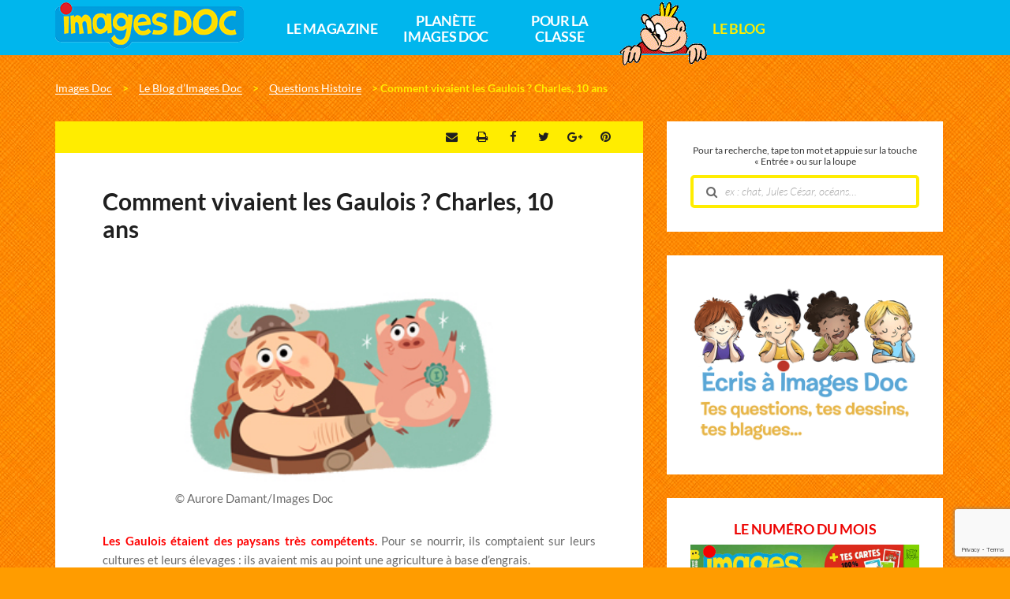

--- FILE ---
content_type: text/html; charset=UTF-8
request_url: https://www.imagesdoc.com/blog/questions-histoire/comment-vivaient-les-gaulois-charles-10-ans
body_size: 18966
content:
<!DOCTYPE html>
<!--[if IE 7]>
<html class="ie ie7" lang="fr-FR">
<![endif]-->
<!--[if IE 8]>
<html class="ie ie8" lang="fr-FR">
<![endif]-->
<!--[if !(IE 7) | !(IE 8)  ]><!-->
<html lang="fr-FR">
<!--<![endif]-->
  <head>
    <meta charset="UTF-8" />
    <meta name="viewport" content="width=device-width, initial-scale=1, user-scalable=0">

    <title>Comment vivaient les Gaulois ? Charles, 10 ans - Images Doc</title>
<link data-rocket-prefetch href="https://www.googletagmanager.com" rel="dns-prefetch">
<link data-rocket-prefetch href="https://sdk.privacy-center.org" rel="dns-prefetch">
<link data-rocket-prefetch href="https://imagesdoc.com" rel="dns-prefetch">
<link data-rocket-prefetch href="https://t.imagesdoc.com" rel="dns-prefetch">
<link data-rocket-prefetch href="https://ajax.googleapis.com" rel="dns-prefetch">
<link data-rocket-prefetch href="https://www.gstatic.com" rel="dns-prefetch">
<link data-rocket-prefetch href="https://fonts.googleapis.com" rel="dns-prefetch">
<link data-rocket-prefetch href="https://www.google.com" rel="dns-prefetch">
<link data-rocket-prefetch href="https://privacy.bayard-jeunesse.com" rel="dns-prefetch"><link rel="preload" data-rocket-preload as="image" href="https://www.imagesdoc.com/wp-content/uploads/sites/33/2018/10/Gaulois.jpg" fetchpriority="high">

    <link rel="pingback" href="https://www.imagesdoc.com/xmlrpc.php" />

    <!--[if lt IE 9]>
    <script src="https://www.imagesdoc.com/wp-content/themes/base/js/html5.js" type="text/javascript"></script>
    <![endif]-->

    <meta name='robots' content='index, follow, max-image-preview:large, max-snippet:-1, max-video-preview:-1' />

<!-- Google Tag Manager for WordPress by gtm4wp.com -->
<script data-cfasync="false" data-pagespeed-no-defer>
	var gtm4wp_datalayer_name = "dataLayer";
	var dataLayer = dataLayer || [];
</script>
<!-- End Google Tag Manager for WordPress by gtm4wp.com -->
	<!-- This site is optimized with the Yoast SEO plugin v26.7 - https://yoast.com/wordpress/plugins/seo/ -->
	<link rel="canonical" href="https://www.imagesdoc.com/blog/questions-histoire/comment-vivaient-les-gaulois-charles-10-ans" />
	<meta property="og:locale" content="fr_FR" />
	<meta property="og:type" content="article" />
	<meta property="og:title" content="Comment vivaient les Gaulois ? Charles, 10 ans - Images Doc" />
	<meta property="og:description" content="Les Gaulois étaient des paysans très compétents. Pour se nourrir, ils comptaient sur leurs cultures et leurs élevages&nbsp;: ils avaient mis au point une agriculture à base d’engrais. Ils avaient des troupeaux réputés pour leur taille et leur beauté. Rien à voir donc avec Astérix et Obélix qui passent beaucoup de temps à chasser&nbsp;!Abonnez votre..." />
	<meta property="og:url" content="https://www.imagesdoc.com/blog/questions-histoire/comment-vivaient-les-gaulois-charles-10-ans" />
	<meta property="og:site_name" content="Images Doc" />
	<meta property="article:published_time" content="2014-02-24T04:00:11+00:00" />
	<meta property="og:image" content="https://www.imagesdoc.com/wp-content/uploads/sites/33/2018/10/Gaulois.jpg" />
	<meta name="author" content="Pascale Bouchié" />
	<meta name="twitter:card" content="summary_large_image" />
	<meta name="twitter:label1" content="Écrit par" />
	<meta name="twitter:data1" content="Pascale Bouchié" />
	<script type="application/ld+json" class="yoast-schema-graph">{"@context":"https://schema.org","@graph":[{"@type":"Article","@id":"https://www.imagesdoc.com/blog/questions-histoire/comment-vivaient-les-gaulois-charles-10-ans#article","isPartOf":{"@id":"https://www.imagesdoc.com/blog/questions-histoire/comment-vivaient-les-gaulois-charles-10-ans"},"author":{"name":"Pascale Bouchié","@id":"https://www.imagesdoc.com/#/schema/person/7e3c4e4b29854cff643497e83e31c63f"},"headline":"Comment vivaient les Gaulois&nbsp;? Charles, 10 ans","datePublished":"2014-02-24T04:00:11+00:00","mainEntityOfPage":{"@id":"https://www.imagesdoc.com/blog/questions-histoire/comment-vivaient-les-gaulois-charles-10-ans"},"wordCount":75,"commentCount":0,"image":{"@id":"https://www.imagesdoc.com/blog/questions-histoire/comment-vivaient-les-gaulois-charles-10-ans#primaryimage"},"thumbnailUrl":"https://www.imagesdoc.com/wp-content/uploads/sites/33/2018/10/Gaulois.jpg","articleSection":["Questions Histoire"],"inLanguage":"fr-FR","potentialAction":[{"@type":"CommentAction","name":"Comment","target":["https://www.imagesdoc.com/blog/questions-histoire/comment-vivaient-les-gaulois-charles-10-ans#respond"]}]},{"@type":"WebPage","@id":"https://www.imagesdoc.com/blog/questions-histoire/comment-vivaient-les-gaulois-charles-10-ans","url":"https://www.imagesdoc.com/blog/questions-histoire/comment-vivaient-les-gaulois-charles-10-ans","name":"Comment vivaient les Gaulois ? Charles, 10 ans - Images Doc","isPartOf":{"@id":"https://www.imagesdoc.com/#website"},"primaryImageOfPage":{"@id":"https://www.imagesdoc.com/blog/questions-histoire/comment-vivaient-les-gaulois-charles-10-ans#primaryimage"},"image":{"@id":"https://www.imagesdoc.com/blog/questions-histoire/comment-vivaient-les-gaulois-charles-10-ans#primaryimage"},"thumbnailUrl":"https://www.imagesdoc.com/wp-content/uploads/sites/33/2018/10/Gaulois.jpg","datePublished":"2014-02-24T04:00:11+00:00","author":{"@id":"https://www.imagesdoc.com/#/schema/person/7e3c4e4b29854cff643497e83e31c63f"},"breadcrumb":{"@id":"https://www.imagesdoc.com/blog/questions-histoire/comment-vivaient-les-gaulois-charles-10-ans#breadcrumb"},"inLanguage":"fr-FR","potentialAction":[{"@type":"ReadAction","target":["https://www.imagesdoc.com/blog/questions-histoire/comment-vivaient-les-gaulois-charles-10-ans"]}]},{"@type":"ImageObject","inLanguage":"fr-FR","@id":"https://www.imagesdoc.com/blog/questions-histoire/comment-vivaient-les-gaulois-charles-10-ans#primaryimage","url":"https://www.imagesdoc.com/wp-content/uploads/sites/33/2018/10/Gaulois.jpg","contentUrl":"https://www.imagesdoc.com/wp-content/uploads/sites/33/2018/10/Gaulois.jpg","width":289,"height":175},{"@type":"BreadcrumbList","@id":"https://www.imagesdoc.com/blog/questions-histoire/comment-vivaient-les-gaulois-charles-10-ans#breadcrumb","itemListElement":[{"@type":"ListItem","position":1,"name":"Le blog","item":"https://www.imagesdoc.com/blog"},{"@type":"ListItem","position":2,"name":"Comment vivaient les Gaulois ? Charles, 10 ans"}]},{"@type":"WebSite","@id":"https://www.imagesdoc.com/#website","url":"https://www.imagesdoc.com/","name":"Images Doc","description":"","potentialAction":[{"@type":"SearchAction","target":{"@type":"EntryPoint","urlTemplate":"https://www.imagesdoc.com/?s={search_term_string}"},"query-input":{"@type":"PropertyValueSpecification","valueRequired":true,"valueName":"search_term_string"}}],"inLanguage":"fr-FR"},{"@type":"Person","@id":"https://www.imagesdoc.com/#/schema/person/7e3c4e4b29854cff643497e83e31c63f","name":"Pascale Bouchié","image":{"@type":"ImageObject","inLanguage":"fr-FR","@id":"https://www.imagesdoc.com/#/schema/person/image/","url":"https://secure.gravatar.com/avatar/326701f55952d21e60291dd52d41caef1340052f0eec291d85bd04d23ae53624?s=96&d=mm&r=g","contentUrl":"https://secure.gravatar.com/avatar/326701f55952d21e60291dd52d41caef1340052f0eec291d85bd04d23ae53624?s=96&d=mm&r=g","caption":"Pascale Bouchié"}}]}</script>
	<!-- / Yoast SEO plugin. -->


<link rel='dns-prefetch' href='//widgetlogic.org' />
<link rel="alternate" type="application/rss+xml" title="Images Doc &raquo; Comment vivaient les Gaulois&nbsp;? Charles, 10 ans Flux des commentaires" href="https://www.imagesdoc.com/blog/questions-histoire/comment-vivaient-les-gaulois-charles-10-ans/feed" />
<link rel="alternate" title="oEmbed (JSON)" type="application/json+oembed" href="https://www.imagesdoc.com/wp-json/oembed/1.0/embed?url=https%3A%2F%2Fwww.imagesdoc.com%2Fblog%2Fquestions-histoire%2Fcomment-vivaient-les-gaulois-charles-10-ans" />
<link rel="alternate" title="oEmbed (XML)" type="text/xml+oembed" href="https://www.imagesdoc.com/wp-json/oembed/1.0/embed?url=https%3A%2F%2Fwww.imagesdoc.com%2Fblog%2Fquestions-histoire%2Fcomment-vivaient-les-gaulois-charles-10-ans&#038;format=xml" />
<style id='wp-emoji-styles-inline-css' type='text/css'>

	img.wp-smiley, img.emoji {
		display: inline !important;
		border: none !important;
		box-shadow: none !important;
		height: 1em !important;
		width: 1em !important;
		margin: 0 0.07em !important;
		vertical-align: -0.1em !important;
		background: none !important;
		padding: 0 !important;
	}
/*# sourceURL=wp-emoji-styles-inline-css */
</style>
<style id='wp-block-library-inline-css' type='text/css'>
:root{--wp-block-synced-color:#7a00df;--wp-block-synced-color--rgb:122,0,223;--wp-bound-block-color:var(--wp-block-synced-color);--wp-editor-canvas-background:#ddd;--wp-admin-theme-color:#007cba;--wp-admin-theme-color--rgb:0,124,186;--wp-admin-theme-color-darker-10:#006ba1;--wp-admin-theme-color-darker-10--rgb:0,107,160.5;--wp-admin-theme-color-darker-20:#005a87;--wp-admin-theme-color-darker-20--rgb:0,90,135;--wp-admin-border-width-focus:2px}@media (min-resolution:192dpi){:root{--wp-admin-border-width-focus:1.5px}}.wp-element-button{cursor:pointer}:root .has-very-light-gray-background-color{background-color:#eee}:root .has-very-dark-gray-background-color{background-color:#313131}:root .has-very-light-gray-color{color:#eee}:root .has-very-dark-gray-color{color:#313131}:root .has-vivid-green-cyan-to-vivid-cyan-blue-gradient-background{background:linear-gradient(135deg,#00d084,#0693e3)}:root .has-purple-crush-gradient-background{background:linear-gradient(135deg,#34e2e4,#4721fb 50%,#ab1dfe)}:root .has-hazy-dawn-gradient-background{background:linear-gradient(135deg,#faaca8,#dad0ec)}:root .has-subdued-olive-gradient-background{background:linear-gradient(135deg,#fafae1,#67a671)}:root .has-atomic-cream-gradient-background{background:linear-gradient(135deg,#fdd79a,#004a59)}:root .has-nightshade-gradient-background{background:linear-gradient(135deg,#330968,#31cdcf)}:root .has-midnight-gradient-background{background:linear-gradient(135deg,#020381,#2874fc)}:root{--wp--preset--font-size--normal:16px;--wp--preset--font-size--huge:42px}.has-regular-font-size{font-size:1em}.has-larger-font-size{font-size:2.625em}.has-normal-font-size{font-size:var(--wp--preset--font-size--normal)}.has-huge-font-size{font-size:var(--wp--preset--font-size--huge)}.has-text-align-center{text-align:center}.has-text-align-left{text-align:left}.has-text-align-right{text-align:right}.has-fit-text{white-space:nowrap!important}#end-resizable-editor-section{display:none}.aligncenter{clear:both}.items-justified-left{justify-content:flex-start}.items-justified-center{justify-content:center}.items-justified-right{justify-content:flex-end}.items-justified-space-between{justify-content:space-between}.screen-reader-text{border:0;clip-path:inset(50%);height:1px;margin:-1px;overflow:hidden;padding:0;position:absolute;width:1px;word-wrap:normal!important}.screen-reader-text:focus{background-color:#ddd;clip-path:none;color:#444;display:block;font-size:1em;height:auto;left:5px;line-height:normal;padding:15px 23px 14px;text-decoration:none;top:5px;width:auto;z-index:100000}html :where(.has-border-color){border-style:solid}html :where([style*=border-top-color]){border-top-style:solid}html :where([style*=border-right-color]){border-right-style:solid}html :where([style*=border-bottom-color]){border-bottom-style:solid}html :where([style*=border-left-color]){border-left-style:solid}html :where([style*=border-width]){border-style:solid}html :where([style*=border-top-width]){border-top-style:solid}html :where([style*=border-right-width]){border-right-style:solid}html :where([style*=border-bottom-width]){border-bottom-style:solid}html :where([style*=border-left-width]){border-left-style:solid}html :where(img[class*=wp-image-]){height:auto;max-width:100%}:where(figure){margin:0 0 1em}html :where(.is-position-sticky){--wp-admin--admin-bar--position-offset:var(--wp-admin--admin-bar--height,0px)}@media screen and (max-width:600px){html :where(.is-position-sticky){--wp-admin--admin-bar--position-offset:0px}}

/*# sourceURL=wp-block-library-inline-css */
</style><style id='global-styles-inline-css' type='text/css'>
:root{--wp--preset--aspect-ratio--square: 1;--wp--preset--aspect-ratio--4-3: 4/3;--wp--preset--aspect-ratio--3-4: 3/4;--wp--preset--aspect-ratio--3-2: 3/2;--wp--preset--aspect-ratio--2-3: 2/3;--wp--preset--aspect-ratio--16-9: 16/9;--wp--preset--aspect-ratio--9-16: 9/16;--wp--preset--color--black: #000000;--wp--preset--color--cyan-bluish-gray: #abb8c3;--wp--preset--color--white: #ffffff;--wp--preset--color--pale-pink: #f78da7;--wp--preset--color--vivid-red: #cf2e2e;--wp--preset--color--luminous-vivid-orange: #ff6900;--wp--preset--color--luminous-vivid-amber: #fcb900;--wp--preset--color--light-green-cyan: #7bdcb5;--wp--preset--color--vivid-green-cyan: #00d084;--wp--preset--color--pale-cyan-blue: #8ed1fc;--wp--preset--color--vivid-cyan-blue: #0693e3;--wp--preset--color--vivid-purple: #9b51e0;--wp--preset--gradient--vivid-cyan-blue-to-vivid-purple: linear-gradient(135deg,rgb(6,147,227) 0%,rgb(155,81,224) 100%);--wp--preset--gradient--light-green-cyan-to-vivid-green-cyan: linear-gradient(135deg,rgb(122,220,180) 0%,rgb(0,208,130) 100%);--wp--preset--gradient--luminous-vivid-amber-to-luminous-vivid-orange: linear-gradient(135deg,rgb(252,185,0) 0%,rgb(255,105,0) 100%);--wp--preset--gradient--luminous-vivid-orange-to-vivid-red: linear-gradient(135deg,rgb(255,105,0) 0%,rgb(207,46,46) 100%);--wp--preset--gradient--very-light-gray-to-cyan-bluish-gray: linear-gradient(135deg,rgb(238,238,238) 0%,rgb(169,184,195) 100%);--wp--preset--gradient--cool-to-warm-spectrum: linear-gradient(135deg,rgb(74,234,220) 0%,rgb(151,120,209) 20%,rgb(207,42,186) 40%,rgb(238,44,130) 60%,rgb(251,105,98) 80%,rgb(254,248,76) 100%);--wp--preset--gradient--blush-light-purple: linear-gradient(135deg,rgb(255,206,236) 0%,rgb(152,150,240) 100%);--wp--preset--gradient--blush-bordeaux: linear-gradient(135deg,rgb(254,205,165) 0%,rgb(254,45,45) 50%,rgb(107,0,62) 100%);--wp--preset--gradient--luminous-dusk: linear-gradient(135deg,rgb(255,203,112) 0%,rgb(199,81,192) 50%,rgb(65,88,208) 100%);--wp--preset--gradient--pale-ocean: linear-gradient(135deg,rgb(255,245,203) 0%,rgb(182,227,212) 50%,rgb(51,167,181) 100%);--wp--preset--gradient--electric-grass: linear-gradient(135deg,rgb(202,248,128) 0%,rgb(113,206,126) 100%);--wp--preset--gradient--midnight: linear-gradient(135deg,rgb(2,3,129) 0%,rgb(40,116,252) 100%);--wp--preset--font-size--small: 13px;--wp--preset--font-size--medium: 20px;--wp--preset--font-size--large: 36px;--wp--preset--font-size--x-large: 42px;--wp--preset--spacing--20: 0.44rem;--wp--preset--spacing--30: 0.67rem;--wp--preset--spacing--40: 1rem;--wp--preset--spacing--50: 1.5rem;--wp--preset--spacing--60: 2.25rem;--wp--preset--spacing--70: 3.38rem;--wp--preset--spacing--80: 5.06rem;--wp--preset--shadow--natural: 6px 6px 9px rgba(0, 0, 0, 0.2);--wp--preset--shadow--deep: 12px 12px 50px rgba(0, 0, 0, 0.4);--wp--preset--shadow--sharp: 6px 6px 0px rgba(0, 0, 0, 0.2);--wp--preset--shadow--outlined: 6px 6px 0px -3px rgb(255, 255, 255), 6px 6px rgb(0, 0, 0);--wp--preset--shadow--crisp: 6px 6px 0px rgb(0, 0, 0);}:where(.is-layout-flex){gap: 0.5em;}:where(.is-layout-grid){gap: 0.5em;}body .is-layout-flex{display: flex;}.is-layout-flex{flex-wrap: wrap;align-items: center;}.is-layout-flex > :is(*, div){margin: 0;}body .is-layout-grid{display: grid;}.is-layout-grid > :is(*, div){margin: 0;}:where(.wp-block-columns.is-layout-flex){gap: 2em;}:where(.wp-block-columns.is-layout-grid){gap: 2em;}:where(.wp-block-post-template.is-layout-flex){gap: 1.25em;}:where(.wp-block-post-template.is-layout-grid){gap: 1.25em;}.has-black-color{color: var(--wp--preset--color--black) !important;}.has-cyan-bluish-gray-color{color: var(--wp--preset--color--cyan-bluish-gray) !important;}.has-white-color{color: var(--wp--preset--color--white) !important;}.has-pale-pink-color{color: var(--wp--preset--color--pale-pink) !important;}.has-vivid-red-color{color: var(--wp--preset--color--vivid-red) !important;}.has-luminous-vivid-orange-color{color: var(--wp--preset--color--luminous-vivid-orange) !important;}.has-luminous-vivid-amber-color{color: var(--wp--preset--color--luminous-vivid-amber) !important;}.has-light-green-cyan-color{color: var(--wp--preset--color--light-green-cyan) !important;}.has-vivid-green-cyan-color{color: var(--wp--preset--color--vivid-green-cyan) !important;}.has-pale-cyan-blue-color{color: var(--wp--preset--color--pale-cyan-blue) !important;}.has-vivid-cyan-blue-color{color: var(--wp--preset--color--vivid-cyan-blue) !important;}.has-vivid-purple-color{color: var(--wp--preset--color--vivid-purple) !important;}.has-black-background-color{background-color: var(--wp--preset--color--black) !important;}.has-cyan-bluish-gray-background-color{background-color: var(--wp--preset--color--cyan-bluish-gray) !important;}.has-white-background-color{background-color: var(--wp--preset--color--white) !important;}.has-pale-pink-background-color{background-color: var(--wp--preset--color--pale-pink) !important;}.has-vivid-red-background-color{background-color: var(--wp--preset--color--vivid-red) !important;}.has-luminous-vivid-orange-background-color{background-color: var(--wp--preset--color--luminous-vivid-orange) !important;}.has-luminous-vivid-amber-background-color{background-color: var(--wp--preset--color--luminous-vivid-amber) !important;}.has-light-green-cyan-background-color{background-color: var(--wp--preset--color--light-green-cyan) !important;}.has-vivid-green-cyan-background-color{background-color: var(--wp--preset--color--vivid-green-cyan) !important;}.has-pale-cyan-blue-background-color{background-color: var(--wp--preset--color--pale-cyan-blue) !important;}.has-vivid-cyan-blue-background-color{background-color: var(--wp--preset--color--vivid-cyan-blue) !important;}.has-vivid-purple-background-color{background-color: var(--wp--preset--color--vivid-purple) !important;}.has-black-border-color{border-color: var(--wp--preset--color--black) !important;}.has-cyan-bluish-gray-border-color{border-color: var(--wp--preset--color--cyan-bluish-gray) !important;}.has-white-border-color{border-color: var(--wp--preset--color--white) !important;}.has-pale-pink-border-color{border-color: var(--wp--preset--color--pale-pink) !important;}.has-vivid-red-border-color{border-color: var(--wp--preset--color--vivid-red) !important;}.has-luminous-vivid-orange-border-color{border-color: var(--wp--preset--color--luminous-vivid-orange) !important;}.has-luminous-vivid-amber-border-color{border-color: var(--wp--preset--color--luminous-vivid-amber) !important;}.has-light-green-cyan-border-color{border-color: var(--wp--preset--color--light-green-cyan) !important;}.has-vivid-green-cyan-border-color{border-color: var(--wp--preset--color--vivid-green-cyan) !important;}.has-pale-cyan-blue-border-color{border-color: var(--wp--preset--color--pale-cyan-blue) !important;}.has-vivid-cyan-blue-border-color{border-color: var(--wp--preset--color--vivid-cyan-blue) !important;}.has-vivid-purple-border-color{border-color: var(--wp--preset--color--vivid-purple) !important;}.has-vivid-cyan-blue-to-vivid-purple-gradient-background{background: var(--wp--preset--gradient--vivid-cyan-blue-to-vivid-purple) !important;}.has-light-green-cyan-to-vivid-green-cyan-gradient-background{background: var(--wp--preset--gradient--light-green-cyan-to-vivid-green-cyan) !important;}.has-luminous-vivid-amber-to-luminous-vivid-orange-gradient-background{background: var(--wp--preset--gradient--luminous-vivid-amber-to-luminous-vivid-orange) !important;}.has-luminous-vivid-orange-to-vivid-red-gradient-background{background: var(--wp--preset--gradient--luminous-vivid-orange-to-vivid-red) !important;}.has-very-light-gray-to-cyan-bluish-gray-gradient-background{background: var(--wp--preset--gradient--very-light-gray-to-cyan-bluish-gray) !important;}.has-cool-to-warm-spectrum-gradient-background{background: var(--wp--preset--gradient--cool-to-warm-spectrum) !important;}.has-blush-light-purple-gradient-background{background: var(--wp--preset--gradient--blush-light-purple) !important;}.has-blush-bordeaux-gradient-background{background: var(--wp--preset--gradient--blush-bordeaux) !important;}.has-luminous-dusk-gradient-background{background: var(--wp--preset--gradient--luminous-dusk) !important;}.has-pale-ocean-gradient-background{background: var(--wp--preset--gradient--pale-ocean) !important;}.has-electric-grass-gradient-background{background: var(--wp--preset--gradient--electric-grass) !important;}.has-midnight-gradient-background{background: var(--wp--preset--gradient--midnight) !important;}.has-small-font-size{font-size: var(--wp--preset--font-size--small) !important;}.has-medium-font-size{font-size: var(--wp--preset--font-size--medium) !important;}.has-large-font-size{font-size: var(--wp--preset--font-size--large) !important;}.has-x-large-font-size{font-size: var(--wp--preset--font-size--x-large) !important;}
/*# sourceURL=global-styles-inline-css */
</style>

<style id='classic-theme-styles-inline-css' type='text/css'>
/*! This file is auto-generated */
.wp-block-button__link{color:#fff;background-color:#32373c;border-radius:9999px;box-shadow:none;text-decoration:none;padding:calc(.667em + 2px) calc(1.333em + 2px);font-size:1.125em}.wp-block-file__button{background:#32373c;color:#fff;text-decoration:none}
/*# sourceURL=/wp-includes/css/classic-themes.min.css */
</style>
<link data-minify="1" rel='stylesheet' id='block-widget-css' href='https://www.imagesdoc.com/wp-content/cache/min/33/wp-content/plugins/widget-logic/block_widget/css/widget.css?ver=1764768691' type='text/css' media='all' />
<link data-minify="1" rel='stylesheet' id='wp-polls-css' href='https://www.imagesdoc.com/wp-content/cache/min/33/wp-content/plugins/wp-polls/polls-css.css?ver=1764768691' type='text/css' media='all' />
<style id='wp-polls-inline-css' type='text/css'>
.wp-polls .pollbar {
	margin: 1px;
	font-size: 6px;
	line-height: 8px;
	height: 8px;
	background-image: url('https://www.imagesdoc.com/wp-content/plugins/wp-polls/images/default/pollbg.gif');
	border: 1px solid #c8c8c8;
}

/*# sourceURL=wp-polls-inline-css */
</style>
<link data-minify="1" rel='stylesheet' id='base-normalize-css' href='https://www.imagesdoc.com/wp-content/cache/min/33/wp-content/themes/base/css/normalize.css?ver=1764768691' type='text/css' media='all' />
<link data-minify="1" rel='stylesheet' id='base-bootstrap-css' href='https://www.imagesdoc.com/wp-content/cache/min/33/wp-content/themes/base/css/bootstrap.min.css?ver=1764768692' type='text/css' media='all' />
<link data-minify="1" rel='stylesheet' id='base-font-lato-css' href='https://www.imagesdoc.com/wp-content/cache/min/33/wp-content/themes/base/fonts/lato/lato.css?ver=1764768692' type='text/css' media='all' />
<link data-minify="1" rel='stylesheet' id='base-fonts-css' href='https://www.imagesdoc.com/wp-content/cache/min/33/wp-content/themes/base/fonts/fonts.css?ver=1764768692' type='text/css' media='all' />
<link data-minify="1" rel='stylesheet' id='base-stylesheet-css' href='https://www.imagesdoc.com/wp-content/cache/min/33/wp-content/themes/base/css/base.css?ver=1764768692' type='text/css' media='all' />
<link data-minify="1" rel='stylesheet' id='mmenu-css' href='https://www.imagesdoc.com/wp-content/cache/min/33/wp-content/themes/base/css/jquery.mmenu.css?ver=1764768692' type='text/css' media='all' />
<link data-minify="1" rel='stylesheet' id='base-animate-css' href='https://www.imagesdoc.com/wp-content/cache/min/33/wp-content/themes/base/css/animate.css?ver=1764768692' type='text/css' media='all' />
<link data-minify="1" rel='stylesheet' id='base-remobo-css' href='https://www.imagesdoc.com/wp-content/cache/min/33/wp-content/themes/base/css/remobo.css?ver=1764768692' type='text/css' media='all' />
<link data-minify="1" rel='stylesheet' id='base-modern-css' href='https://www.imagesdoc.com/wp-content/cache/min/33/wp-content/themes/base/css/modern.css?ver=1764768692' type='text/css' media='all' />
<link rel='stylesheet' id='skin-css' href='https://www.imagesdoc.com/wp-content/themes/imagesdoc/css/custom.css?ver=1.2.4' type='text/css' media='all' />
<script type="text/javascript" src="https://www.imagesdoc.com/wp-includes/js/jquery/jquery.min.js?ver=3.7.1" id="jquery-core-js"></script>
<script type="text/javascript" src="https://www.imagesdoc.com/wp-includes/js/jquery/jquery-migrate.min.js?ver=3.4.1" id="jquery-migrate-js"></script>
<script type="text/javascript" src="https://t.imagesdoc.com/recaptcha/api.js?site=imagesdoc.com&amp;render=6LdIrgcqAAAAALWJUegfGjzpOKOA35Lxw0cd6zeT" id="mb-connector-newsletter-recaptcha-js"></script>
<script type="text/javascript" id="mb-connector-newsletter-js-extra">
/* <![CDATA[ */
var mbConnectorNewsletter = {"ajaxUrl":"https://www.imagesdoc.com/wp-admin/admin-ajax.php","newsletterAction":"mb_newsletter","messageGood":"Votre inscription a bien \u00e9t\u00e9 prise en compte. \u00c0 tr\u00e8s vite !","messageBad":"Une erreur est survenue, veuillez saisir \u00e0 nouveau votre adresse.","recaptcha":{"host":"t.imagesdoc.com","site_id":"imagesdoc.com","site_key":"6LdIrgcqAAAAALWJUegfGjzpOKOA35Lxw0cd6zeT"}};
//# sourceURL=mb-connector-newsletter-js-extra
/* ]]> */
</script>
<script data-minify="1" type="text/javascript" src="https://www.imagesdoc.com/wp-content/cache/min/33/wp-content/plugins/mb-connector/assets/mb-connector.newsletter.js?ver=1764768692" id="mb-connector-newsletter-js"></script>
<link rel="https://api.w.org/" href="https://www.imagesdoc.com/wp-json/" /><link rel="alternate" title="JSON" type="application/json" href="https://www.imagesdoc.com/wp-json/wp/v2/posts/32208" /><link rel="EditURI" type="application/rsd+xml" title="RSD" href="https://www.imagesdoc.com/xmlrpc.php?rsd" />
<meta name="generator" content="WordPress 6.9" />
<link rel='shortlink' href='https://www.imagesdoc.com/?p=32208' />
<style>
		#category-posts-2-internal ul {padding: 0;}
#category-posts-2-internal .cat-post-item img {max-width: initial; max-height: initial; margin: initial;}
#category-posts-2-internal .cat-post-author {margin-bottom: 0;}
#category-posts-2-internal .cat-post-thumbnail {margin: 5px 10px 5px 0;}
#category-posts-2-internal .cat-post-item:before {content: ""; clear: both;}
#category-posts-2-internal .cat-post-excerpt-more {display: inline-block;}
#category-posts-2-internal .cat-post-item {list-style: none; margin: 3px 0 10px; padding: 3px 0;}
#category-posts-2-internal .cat-post-item a:after {content: ""; display: table;	clear: both;}
#category-posts-2-internal .cat-post-item .cat-post-title {overflow: hidden;text-overflow: ellipsis;white-space: initial;display: -webkit-box;-webkit-line-clamp: 2;-webkit-box-orient: vertical;padding-bottom: 0 !important;}
#category-posts-2-internal .cat-post-item a:after {content: ""; clear: both;}
#category-posts-2-internal .cat-post-thumbnail {display:block; float:left; margin:5px 10px 5px 0;}
#category-posts-2-internal .cat-post-crop {overflow:hidden;display:block;}
#category-posts-2-internal p {margin:5px 0 0 0}
#category-posts-2-internal li > div {margin:5px 0 0 0; clear:both;}
#category-posts-2-internal .dashicons {vertical-align:middle;}
</style>
		
<!-- Google Tag Manager for WordPress by gtm4wp.com -->
<!-- GTM Container placement set to footer -->
<script data-cfasync="false" data-pagespeed-no-defer type="text/javascript">
	var dataLayer_content = {"pagePostType":"post","pagePostType2":"single-post","pageCategory":["questions-histoire"],"pagePostAuthor":"Pascale Bouchié"};
	dataLayer.push( dataLayer_content );
</script>
<script data-cfasync="false" data-pagespeed-no-defer type="text/javascript">
(function(w,d,s,l,i){w[l]=w[l]||[];w[l].push({'gtm.start':
new Date().getTime(),event:'gtm.js'});var f=d.getElementsByTagName(s)[0],
j=d.createElement(s),dl=l!='dataLayer'?'&l='+l:'';j.async=true;j.src=
'//t.imagesdoc.com/gtm.js?id='+i+dl;f.parentNode.insertBefore(j,f);
})(window,document,'script','dataLayer','GTM-KP37JNG');
</script>
<!-- End Google Tag Manager for WordPress by gtm4wp.com -->		<style type="text/css" id="wp-custom-css">
			/*
Vous pouvez ajouter du CSS personnalisé ici.

Cliquez sur l’icône d’aide ci-dessus pour en savoir plus.
*/
.price2 .number { font-size: 24px !important; color: #333 !important; text-decoration: line-through; }

.remobo .subcontent  > .offre > .cadeau-content { border: 1px solid #ED1C24; /* background-color: #FEED01; */ }
.remobo .subcontent  > .offre > .cadeau-content .cadeau-titre { background-color: #ED1C24; font-weight: bold; font-size: 14px; padding: 5px 12px; }

.remobo .subcontent  > .offre > .cadeau-content .cadeau-titre::before { border-color: #ED1C24 #ED1C24 transparent transparent; }
.remobo .subcontent  > .offre > .cadeau-content .cadeau-titre::after { border-color: #ED1C24 transparent #ED1C24 #ED1C24 !important; }
.remobo .subcontent  > .offre > .detail_prix .price .number { color: #ED1C24; }
.offre-abo .title { color: #ED1C24; margin-bottom: -30px; }
.offre-abo .price .number { color: #ED1C24; }
.remobo .subcontent > .texte .titre { color: #ED1C24; }
@media (max-width: 800px) { .offre-abo .title, .offre-abo .description { margin-top: 35px; } }
.remobo .subcontent > .offre > .cadeau-content img { max-width: 100%; }
/*.remobo .subcontent > .offre > .cadeau-content .cadeau-titre { font-size: 15px; } */

.category-hors-series #feuilletage .iframe-responsive-wrapper, #sommaires .iframe-responsive-wrapper { background: url(../images/imagesdoc-feuilletage-couv-min.png?v=1) no-repeat 5% center #fff; }
body.single-sommaires .cell.single.page header .excerpt { font-weight: 300; font-size: 1.3rem; }
.btn-center-tel { color: #ffffff!important; font-weight: 900; background-color: #de3425; text-decoration: none; border: 0 hidden; display: inline-block; line-height: 22px; font-size: 16px; padding: 8px 60px; border-radius: 32px; margin-top: 30px; text-decoration: none !important; text-align: center; }
.btn-center-tel.ext:hover { color: #1f1f1f!important; background-color: #c0e246; }
.offre-abo .etiquette { background-color: #ff6464; color: #ffffff; }
.category-hors-series .comments-number { padding-bottom: 10px; padding-right: 10px; }
.category-livres-images-doc #content .list { margin-top: 0 !important; }
.cell .visuel .credits { line-height: 1.5rem; width: 60%; }
/* .widget_sp_image img { border: #ed0200 1px solid; }*/
.wpcf7-form-control.wpcf7-submit { background: #ffed00; border: none; font-size: 2em; text-transform: uppercase; color: #1f1f1f; width: 30%; height: 2em; border-radius: 26px; }
.wpcf7-form-control.wpcf7-submit:hover { background: #ed0400; text-decoration:underline;}
#blog .row #content .list .grid .grid-item .cell #post-36405 { display:none; }
#widget_sp_image-3 .widget-title.h3 {
	text-align: center;
	text-transform: uppercase;
	color: #ed0200;
	font-weight: bold;
	font-size: 1.2em;
	margin: 0;
	margin-bottom: 10px;
}

/* formulaire jeu-concours */
.ninja-forms-cont h2 { font-family: 'ShagPlus', sans-serif !important; }
#ninja_forms_field_11, #ninja_forms_field_12, #ninja_forms_field_18, #ninja_forms_field_21, #ninja_forms_field_22, #ninja_forms_field_23, #ninja_forms_field_52, #ninja_forms_field_53, #ninja_forms_field_54, #ninja_forms_field_57, #ninja_forms_field_58, #ninja_forms_field_59, #ninja_forms_field_61 { width: 70% !important; float: right; }
#ninja_forms_field_8_label .ninja-forms-req-symbol, #ninja_forms_field_31_label .ninja-forms-req-symbol { display: none; }
.mentions-concours { text-align: justify; line-height: 1.7rem !important; font-style: italic; font-size: 75% !important; }
#ninja_forms_field_73_div_wrap, #ninja_forms_field_74_div_wrap, #ninja_forms_field_97_div_wrap, #ninja_forms_field_80_div_wrap, #ninja_forms_field_76_div_wrap, #ninja_forms_field_77_div_wrap { float: left !important; }
#ninja_forms_form_20_all_fields_wrap { text-align: left; }
#ninja_forms_field_72_div_wrap, #ninja_forms_field_96_div_wrap, #ninja_forms_field_98_div_wrap, #ninja_forms_field_99_div_wrap { width: 50% !important; float: left !important; }
#ninja_forms_field_75_div_wrap, #ninja_forms_field_81_div_wrap, #ninja_forms_field_89_div_wrap { clear: both; }
#ninja_forms_field_89_div_wrap { margin-bottom: 2rem; }

/* .category-blog #widget_sp_image-5, .category-bonus #widget_sp_image-5, .category-concours #widget_sp_image-5, .category-questions-histoire #widget_sp_image-5, .category-questions-nature #widget_sp_image-5, .category-questions-sciences #widget_sp_image-5 { display: none; }
.part.part1 #video-overlay { position: initial; }
.part.part1 #video-overlay .pastille { left: 15%; } */
/* bordure rouge couv sommaires */
.page-template-page-sommaires .post.view-mode-teaser .visuel img, .single-sommaires .img-popin.wp-post-image { border: 1px solid #878991; }

/* noel 19
#sidebar .widget_remontee_boutique_bayard .cadeau-content { width: 100% !important; background: url(https://www.pommedapi.com/wp-content/uploads/sites/27/2019/10/etoiles19.gif) no-repeat #ffc600; background-position-x: center; background-size: contain; background-position-y: 50px; }
#abonnement-panel .container .remontee-marketing .cadeau-content, .part.part4 .container .remontee-marketing .cadeau-content, .remobo.remobo-horz .subcontent > .offre > .cadeau-content { background: url(https://www.pommedapi.com/wp-content/uploads/sites/27/2019/10/etoiles19.gif) no-repeat; background-position-x: center; background-size: contain; background-position-y: 50px; background-color: #ffc600 !important; } */
.cadeau-desc { color: #000 !important; }
.remobo .subcontent > .offre > .cadeau-content .cadeau-desc { margin-top: 3rem; }
.remobo.remobo-horz .subcontent > .offre > .cadeau-content { width: 100%; display: block; }
.remobo.remobo-horz .subcontent > .offre > .detail_prix { width: 100%; }
/* FR : masquer widget du bas 'Ecris à la rédac' dans le blog */
/*.category-blog #widget_sp_image-5, .category-bonus #widget_sp_image-5, 
.category-concours #widget_sp_image-5, 
.category-questions-histoire #widget_sp_image-5, 
.category-questions-nature #widget_sp_image-5, 
.category-questions-sciences #widget_sp_image-5 {
display:none;
}*/
body.bg-blog-imagedoc div#widget_sp_image-5.widget.widget_sp_image {
display:none;
}
/* FR 29/12/20 : Replacement pastille home */
.part.part1 #video-overlay {
    top: 0;
	bottom: 70px;
}
.part.part1 #video-overlay .pastille {
    left: 20%;
}
/* FR 02/04/2021 perso des bt podcast QAI et CDS ds le blog (last-child et nth-last-child(2) ) */
#blog .form .btn-group:last-child a.btn, #blog .form .btn-group:nth-last-child(2) a.btn {
    color: #00b8ee;
    background-color: #ffed00;
    /*display:none;*/
}
#blog .form .btn-group:last-child a.btn:hover, #blog .form .btn-group:nth-last-child(2) a.btn:hover  {
    color: #ffffff;
    background-color: #ed0400;
}
/* FR 20/04/21 faire réapparaitre pastille pour les largeur < 700px */
@media all and (max-width: 700px) {
	.part.part1 #video-overlay .pastille {
	display: block;
	width:22%;
	height:auto;
	top: 20px;
  left: 20px;
}
}
/* FR modif pres credits long */
#post-44605 .credits {
    line-height: 1.2rem ;
    font-size: 10px ;
    color: #fff ;
    width: 98% ;
	  bottom: 5px;
    left: 5px;
}
/* FR CLUB suppression barre RS cat cachées */
.category-clu-j06gxge3573gq169gti6 .social-header,
.category-dis-380p0a4oar .social-header,
.category-act-h64iv25ya9 .social-header,
.category-jec-ua375m3ak6 .social-header,
#post-44996 .social-header,
#post-45104 .social-header,
#post-45018 .social-header,
#post-44405 .social-header,
#post-44758 .social-header,
#post-44888 .social-header
{display:none !important;}
/* FR CLUB 2 formulaires d'inscription */
#post-44996 h1, #post-45104 h1 {
	font-size :29px;
}
#post-45018 div.nf-form-fields-required{
	margin-bottom: 20px;
	font-style:italic;
}
#nf-form-24-cont h3, 
#nf-form-25-cont h3, 
#nf-form-24-cont .nf-form-fields-required 
{
	display:none !important;
}
#post-44996 p#cnil, 
#post-45018 p#cnil,
#post-45104 p#cnil
{
	font-size:11px; 
	line-height:14px; 
	font-style:italic;
}
/* FR CLUB NAV */
#menu .menu-menu-principal-container > ul > li {
    width: 16%;
}
/*#menu-item-45272 {
background-color:#ed0400;
}*/
/* FR suppr flèche galerie */
li.blocks-gallery-item::before {
	background-image: none !important;
}
/* FR 05/05/2024 bt surheader jaune filet noir */
#newsletter a, #abonnement-btn, #lmda-btn {
  background-color: #fff000;
  color: #000;
  border: 1px solid black;
}
#newsletter a:hover, #abonnement-btn:hover, #lmda-btn:hover {
  color: #fff !important;
}
#newsletter a:hover {
  background-color: #069889;
}
#abonnement-btn a:hover {
  background-color: #ec038a;
}
#lmda-btn:hover {
  background-color: #f58220;
}
.filetgris img {
  border:1px solid #ccc;
}		</style>
		<link rel="shortcut icon" href="https://www.imagesdoc.com/wp-content/themes/imagesdoc/favicon.ico?v=1.1" />
    <!-- font loader -->
    <script>
      var WebFontConfig = {};
    </script>

    <link rel="preconnect" href="https://fonts.googleapis.com">
    <link rel="preconnect" href="https://fonts.gstatic.com" crossorigin>
    <link href="https://fonts.googleapis.com/css2?family=Archivo:ital,wght@0,100..900;1,100..900&display=swap" rel="stylesheet">

    <meta name="google-site-verification" content="YrLGwt52FCmgCECAdexR1mwBMxaSn5vv33c3RWnnxzA" />

  <meta name="generator" content="WP Rocket 3.20.3" data-wpr-features="wpr_minify_js wpr_preconnect_external_domains wpr_oci wpr_minify_css" /></head>
<body class="wp-singular post-template-default single single-post postid-32208 single-format-standard wp-theme-base wp-child-theme-imagesdoc pi  bg-blog-imagedoc">
    <div  class="overlay"></div>
    <div  id="page">
      <header  id="masthead" class="main" role="banner">

        <div  id="header-print">
          <div class="pull-left">
            <img src="https://www.imagesdoc.com/wp-content/themes/imagesdoc/images/brand-logo.png?v=8" alt="Logo du magazine Images Doc">
          </div>
          <div class="pull-right">
            <strong>Bayard Jeunesse</strong>
          </div>
        </div>

        <div  id="header-bayard-mobile"><a href="https://www.bayard-jeunesse.com/?utm_medium=ref&#038;utm_source=imagesdoc.com&#038;utm_campaign=maillage"><img src="https://www.imagesdoc.com/wp-content/themes/base/images/bayard-jeunesse-logo-long.png" alt="Bayard Jeunesse"/></a></div>
        
      	<div  class="onbelow">
      		<div class="container">
      			<div  class="row">
      				<div id="logo-site" class="col-md-4 visible-md visible-lg">
                <a href="https://www.imagesdoc.com" title="Accueil du site Images Doc">
                  <img src="https://www.imagesdoc.com/wp-content/themes/imagesdoc/images/brand-logo.png?v=8" alt="Logo du magazine Images Doc">
                </a>
              </div>
                            <div id="menu" class="col-md-8 visible-md visible-lg">

                <nav>
                 <div class="menu-menu-principal-container"><ul id="menu-menu-principal" class="nav-menu"><li id="menu-item-12" class="menu-item menu-item-type-post_type menu-item-object-page menu-item-has-children menu-item-12"><a href="https://www.imagesdoc.com/magazine">Le magazine</a>
<ul class="sub-menu">
	<li id="menu-item-20" class="menu-item menu-item-type-post_type menu-item-object-page menu-item-20"><a href="https://www.imagesdoc.com/magazine/feuilleter-mag">Le feuilletage</a></li>
	<li id="menu-item-34265" class="menu-item menu-item-type-post_type menu-item-object-page menu-item-34265"><a href="https://www.imagesdoc.com/magazine/les-rubriques-images-doc">Les rubriques d’Images Doc</a></li>
	<li id="menu-item-35139" class="menu-item menu-item-type-taxonomy menu-item-object-category menu-item-35139"><a href="https://www.imagesdoc.com/les-coulisses-du-magazine">Dans les coulisses d’Images Doc</a></li>
	<li id="menu-item-182" class="menu-item menu-item-type-post_type menu-item-object-page menu-item-182"><a href="https://www.imagesdoc.com/magazine/sommaires">Les sommaires</a></li>
	<li id="menu-item-34267" class="menu-item menu-item-type-post_type menu-item-object-page menu-item-34267"><a href="https://www.imagesdoc.com/magazine/offres-abonnement">Les offres d’abonnement</a></li>
</ul>
</li>
<li id="menu-item-34268" class="menu-item menu-item-type-taxonomy menu-item-object-category menu-item-has-children menu-item-34268"><a href="https://www.imagesdoc.com/planete-images-doc">Planète Images Doc</a>
<ul class="sub-menu">
	<li id="menu-item-51113" class="menu-item menu-item-type-post_type menu-item-object-post menu-item-51113"><a href="https://www.imagesdoc.com/planete-images-doc/curieux-de-sciences-nouveau-podcast-enfant-images-doc">Podcast “Curieux de sciences”</a></li>
	<li id="menu-item-43720" class="menu-item menu-item-type-post_type menu-item-object-post menu-item-43720"><a href="https://www.imagesdoc.com/planete-images-doc/qui-a-invente-le-podcast-qui-eclaire-la-curiosite">Podcast “Qui a inventé ?”</a></li>
	<li id="menu-item-34269" class="menu-item menu-item-type-taxonomy menu-item-object-category menu-item-34269"><a href="https://www.imagesdoc.com/planete-images-doc/actualites">Actualités Images Doc</a></li>
	<li id="menu-item-34270" class="menu-item menu-item-type-taxonomy menu-item-object-category menu-item-34270"><a href="https://www.imagesdoc.com/planete-images-doc/hors-series">Hors-séries</a></li>
	<li id="menu-item-34271" class="menu-item menu-item-type-taxonomy menu-item-object-category menu-item-34271"><a href="https://www.imagesdoc.com/planete-images-doc/livres-images-doc">Livres Images Doc</a></li>
	<li id="menu-item-34272" class="menu-item menu-item-type-taxonomy menu-item-object-category menu-item-34272"><a href="https://www.imagesdoc.com/planete-images-doc/appli-ludo-educative-bayam">L’appli ludo-éducative Bayam</a></li>
</ul>
</li>
<li id="menu-item-34273" class="menu-item menu-item-type-taxonomy menu-item-object-category menu-item-has-children menu-item-34273"><a href="https://www.imagesdoc.com/images-doc-en-classe">Pour la classe</a>
<ul class="sub-menu">
	<li id="menu-item-34682" class="menu-item menu-item-type-taxonomy menu-item-object-category menu-item-34682"><a href="https://www.imagesdoc.com/images-doc-en-classe/index-sujets-images-doc">Les Index d’Images Doc</a></li>
	<li id="menu-item-34659" class="menu-item menu-item-type-post_type menu-item-object-post menu-item-34659"><a href="https://www.imagesdoc.com/images-doc-en-classe/pour-les-exposes">Pour les exposés</a></li>
	<li id="menu-item-34275" class="menu-item menu-item-type-taxonomy menu-item-object-category menu-item-34275"><a href="https://www.imagesdoc.com/images-doc-en-classe/la-grande-image-doc">La grande Image Doc</a></li>
	<li id="menu-item-34664" class="menu-item menu-item-type-post_type menu-item-object-post menu-item-34664"><a href="https://www.imagesdoc.com/images-doc-en-classe/images-doc-a-l-ecole">Images Doc à l’école</a></li>
</ul>
</li>
<li id="menu-item-34276" class="menu-item menu-item-type-taxonomy menu-item-object-category current-post-ancestor menu-item-has-children menu-item-34276"><a href="https://www.imagesdoc.com/blog">Le Blog</a>
<ul class="sub-menu">
	<li id="menu-item-51114" class="menu-item menu-item-type-taxonomy menu-item-object-category menu-item-51114"><a href="https://www.imagesdoc.com/blog/podcast-curieux-de-sciences">Podcast “Curieux de sciences”</a></li>
	<li id="menu-item-43678" class="menu-item menu-item-type-taxonomy menu-item-object-category menu-item-43678"><a href="https://www.imagesdoc.com/blog/podcast-qui-a-invente">Podcast “Qui a inventé&nbsp;?”</a></li>
	<li id="menu-item-34277" class="menu-item menu-item-type-taxonomy menu-item-object-category menu-item-34277"><a href="https://www.imagesdoc.com/blog/bonus">Bonus</a></li>
	<li id="menu-item-34279" class="menu-item menu-item-type-taxonomy menu-item-object-category menu-item-34279"><a href="https://www.imagesdoc.com/blog/concours">Concours</a></li>
	<li id="menu-item-34282" class="menu-item menu-item-type-taxonomy menu-item-object-category current-post-ancestor current-menu-parent current-post-parent menu-item-34282"><a href="https://www.imagesdoc.com/blog/questions-histoire">Questions d&rsquo;Histoire</a></li>
	<li id="menu-item-34283" class="menu-item menu-item-type-taxonomy menu-item-object-category menu-item-34283"><a href="https://www.imagesdoc.com/blog/questions-sciences">Questions Sciences</a></li>
	<li id="menu-item-34284" class="menu-item menu-item-type-taxonomy menu-item-object-category menu-item-34284"><a href="https://www.imagesdoc.com/blog/questions-nature">Questions Nature</a></li>
</ul>
</li>
</ul></div>                </nav>

              </div>
            </div>
          </div>
        </div>

      	<div  id="tiny-menu" class="visible-xs visible-sm">
          <div id="logo-mobile" class="col-xs-4 col-sm-3">
            <a href="https://www.imagesdoc.com" title="Accueil du site Images Doc">
              <img src="https://www.imagesdoc.com/wp-content/themes/imagesdoc/images/brand-logo.png?v=8" alt="Logo du magazine Images Doc">
            </a>
                        <div id="brand-sector">
              <a href="https://www.bayard-jeunesse.com/magazines-6-10-ans.html?utm_medium=ref&utm_source=imagesdoc.com&utm_campaign=maillage" target="_blank">8-12 ans</a>
            </div>
                      </div>
          <div id="mobile-menu-launcher" class="col-xs-2 col-sm-2">
            <a href="javascript:;"><i class="fa fa-navicon"></i><span class="text hidden-xs">Menu</span></a>
          </div>
      		<div id="sociaux-mobile" class="col-xs-2 col-sm-2">
      			<a href="javascript:;"><i class="fa fa-share-alt"></i><span class="text hidden-xs">Suivez-nous</span></a>
      		</div>
      		<div id="tiny-search" class="col-xs-2 col-sm-2">
      			<a href="javascript:;"><i class="fa fa-search"></i><span class="text hidden-xs">Rechercher</span></a>
      		</div>
          <div id="abonnement-panel-launcher" class="col-xs-2 col-sm-3">
            <a href="javascript:;" rel="nofollow" id="abonnement-btn-mobile" class="abonnement-btn-launcher"><i class="fa fa-shopping-cart"></i><span class="text hidden-xs">S'abonner</span></a>
          </div>

          <div class="sociaux tiny">
                        <a class="social facebook" href="https://www.facebook.com/ImagesDoc/" target="_blank" title="Rejoignez-nous sur Facebook"><i class="fa fa-facebook"></i>Facebook</a>
                                    <a class="social twitter" href="https://twitter.com/Bayard_Jeunesse" target="_blank" title="Rejoignez-nous sur Twitter"><i class="fa fa-twitter"></i>Twitter</a>
                                                <a class="social instagram" href="https://www.instagram.com/bayardjeunesse/" target="_blank" title="Rejoignez-nous sur Instagram"><i class="fa fa-instagram"></i>Instagram</a>
                                    <a class="social youtube" href="https://www.youtube.com/user/BayardJeunesse" target="_blank" title="Rejoignez-nous sur Youtube"><i class="fa fa-youtube"></i>Youtube</a>
                                                <a class="social music" href="http://www.radiopommedapi.com" target="_blank">Radio Pomme d'Api</a>
          </div>

      		<div class="search-box tiny">
      			<form role="search" method="get" class="search-form" action="https://www.imagesdoc.com/">
      				<input type="search" class="search-field" placeholder="Rechercher" name="s" />
      			</form>
      		</div>

      	</div>

        <div  class="clear"></div>

	</header>

        <div  id="breadcrumb" class="container visible-md visible-lg">
        <div class="row">
          <div class="col-md-12">
            <div class="crumbs"><span property="itemListElement" typeof="ListItem"><a property="item" typeof="WebPage" title="Aller à Images Doc." href="https://www.imagesdoc.com" class="home"><span property="name">Images Doc</span></a><meta property="position" content="1"></span> &gt; <span property="itemListElement" typeof="ListItem"><a property="item" typeof="WebPage" title="Voir tous les articles de la catégorie Le Blog d’Images Doc." href="https://www.imagesdoc.com/blog" class="taxonomy category"><span property="name">Le Blog d’Images Doc</span></a><meta property="position" content="2"></span> &gt; <span property="itemListElement" typeof="ListItem"><a property="item" typeof="WebPage" title="Voir tous les articles de la catégorie Questions Histoire." href="https://www.imagesdoc.com/blog/questions-histoire" class="taxonomy category"><span property="name">Questions Histoire</span></a><meta property="position" content="3"></span> &gt; Comment vivaient les Gaulois&nbsp;? Charles, 10 ans</div>
          </div>
        </div>
      </div>
    
<div  id="main" class="container">

    
  <div  id="mascotte-side" class="wow fadeInDown elem-4"></div>
  <div  id="content" class="cell large single page col-md-8">

    <article id="post-32208" itemscope itemtype="http://schema.org/Article">
            <div class="social-header"><div class="sociaux" data-title="Comment vivaient les Gaulois&nbsp;? Charles, 10 ans" data-link="https://www.imagesdoc.com/blog/questions-histoire/comment-vivaient-les-gaulois-charles-10-ans" data-thumbnail="">
  <a class="social tiny mail" href="mailto:?subject=Comment vivaient les Gaulois&nbsp;? Charles, 10 ans&body=https://www.imagesdoc.com/blog/questions-histoire/comment-vivaient-les-gaulois-charles-10-ans"><i class="fa fa-envelope"></i>Envoyer par e-mail</a>  <a class="social tiny print hidden-xs" href="javascript:window.print()"><i class="fa fa-print"></i>Imprimer</a>  <a class="social tiny facebook" href="javascript:;" target="_blank"><i class="fa fa-facebook"></i>Facebook</a>
  <a class="social tiny twitter" href="javascript:;" target="_blank"><i class="fa fa-twitter"></i>Twitter</a>
  <a class="social tiny googleplus" href="javascript:;" target="_blank"><i class="fa fa-google-plus"></i>Google +</a>
  <a class="social tiny pinterest" href="javascript:;" target="_blank"><i class="fa fa-pinterest"></i>Pinterest</a>
  <!--<a class="social tiny rss" href="/feed" target="_blank">RSS</a>-->
</div>
</div>      <div class="content">
        <div class="subcontent">
          <header>
            <h1 class="title" itemprop="headline"><span itemprop="name">Comment vivaient les Gaulois&nbsp;? Charles, 10 ans</span></h1>
          </header>
                    <div class="excerpt" itemprop="articleBody"><div id="attachment_17279" style="width: 442px" class="wp-caption aligncenter"><a href="http://blog.imagesdoc.com/2014/02/comment-vivaient-les-gaulois-charles-10-ans/gaulois/" rel="attachment wp-att-17279"><img fetchpriority="high" decoding="async" aria-describedby="caption-attachment-17279" class="wp-image-17279" src="https://www.imagesdoc.com/wp-content/uploads/sites/33/2018/10/Gaulois.jpg" alt="Gaulois" width="432" height="262" /></a><p id="caption-attachment-17279" class="wp-caption-text">© Aurore Damant/Images Doc</p></div>
<p><span style="color: #ff0000;"><strong>Les Gaulois étaient des paysans très compétents.</strong></span> Pour se nourrir, ils comptaient sur leurs cultures et leurs élevages&nbsp;: ils avaient mis au point une agriculture à base d’engrais.<br />
<strong><span style="color: #ff0000;">Ils avaient des troupeaux réputés pour leur taille et leur beauté.</span></strong> Rien à voir donc avec Astérix et Obélix qui passent beaucoup de temps à chasser&nbsp;!</p><p style="text-align:center"><a class="btn-center" href="https://www.bayard-jeunesse.com/abonnement-images-doc.html?utm_medium=ref&amp;utm_source=imagesdoc.com&amp;utm_campaign=maillage" target="_blank" rel="noopener noreferrer">Abonnez votre enfant à&nbsp;Images&nbsp;Doc</a></p></div>

                                                                                
        </div>
                <div id="commentaires">
          
<div id="comments" class="comments-area row">

	
	
		<div id="respond" class="comment-respond">
		<h2 id="reply-title" class="comment-reply-title">Laisser un commentaire <small><a rel="nofollow" id="cancel-comment-reply-link" href="/blog/questions-histoire/comment-vivaient-les-gaulois-charles-10-ans#respond" style="display:none;">Annuler</a></small></h2><form action="https://www.imagesdoc.com/wp-comments-post.php" method="post" id="commentform" class="comment-form">
					<div class="col-xs-12">
            <label for="comment">Contenu du message&nbsp;<span class="champObligatoire">*</span></label>
            <div id="textareaContainer">
                <textarea id="comment" name="comment" class="textarea"></textarea>
            </div>
           </div><div id="containerNotifier"></div>
		        <div class="col-xs-12 col-md-6">
                    <label for="author">Ton pr&eacute;nom <span class="champObligatoire">*</span></label>
                    <div class="champContainer">
                        <input id="author" name="author" type="text" value="" maxlength="150" class="champForm" />
                    </div>
                </div>

		        <div class="col-xs-12 col-md-6">
                    <label for="email">Ton adresse e-mail <span class="champObligatoire">*</span></label>
                    <div class="champContainer">
                        <input id="email" name="email" type="text" value="" maxlength="150" class="champForm" />	
                    </div>
                </div>
<p class="comment-form-cookies-consent"><input id="wp-comment-cookies-consent" name="wp-comment-cookies-consent" type="checkbox" value="yes" /> <label for="wp-comment-cookies-consent">Enregistrer mon nom, mon e-mail et mon site dans le navigateur pour mon prochain commentaire.</label></p>
<p class="form-submit"><input name="submit" type="submit" id="submit" class="submit" value="Laisser ton commentaire" /> <input type='hidden' name='comment_post_ID' value='32208' id='comment_post_ID' />
<input type='hidden' name='comment_parent' id='comment_parent' value='0' />
</p><p style="display: none;"><input type="hidden" id="akismet_comment_nonce" name="akismet_comment_nonce" value="0846b8cc76" /></p><p style="display: none !important;" class="akismet-fields-container" data-prefix="ak_"><label>&#916;<textarea name="ak_hp_textarea" cols="45" rows="8" maxlength="100"></textarea></label><input type="hidden" id="ak_js_1" name="ak_js" value="70"/><script>document.getElementById( "ak_js_1" ).setAttribute( "value", ( new Date() ).getTime() );</script></p></form>	</div><!-- #respond -->
		<p class="form-rgpd">Ce site est un espace protégé pour les mineurs. Ces informations sont destinées au groupe Bayard, auquel Images Doc appartient. Elles sont enregistrées dans notre fichier afin de publier ton ou tes commentaires sur le site. La rédaction d’Images Doc va d’abord lire ton commentaire puis le publier sur le site blog.imagesdoc.com. Conformément à la loi « Informatique et Libertés » du 6/01/1978 modifiée et au RGPD du 27/04/2016, tes informations peuvent donner lieu à l’exercice du droit d’accès, de rectification, d’effacement, d’opposition, à la portabilité des données et à la limitation des traitements ainsi qu’au sort des données après la mort à l’adresse suivante&nbsp;: <a href="https://forms.bayard.io/contact/bayard-jeunesse/" target="_blank">Gérer mes droits/Bayard Jeunesse</a>. Pour plus d’informations, tu peux consulter les dispositions de notre <a href="https://www.groupebayard.com/fr/politique-de-confidentialite/" target="_blank">Politique de confidentialité sur le site groupebayard.com</a>.</p>

</div><!-- .comments-area -->
        </div>
              </div>

          </article>

    <div  class="clearfix"></div>

    
    <div class="single-pagination">
      <span class="previous"><a href="https://www.imagesdoc.com/blog/questions-histoire/pourquoi-mona-lisa-sappelle-la-joconde-beatrice-8-ans" rel="prev" title="Pourquoi Mona Lisa s’appelle la Joconde ? Béatrice, 8 ans" class="noimg"><i class="fa fa-angle-double-left"></i></a></span>
      <a href="https://www.imagesdoc.com/blog/questions-histoire" class="back"><span>Retour à la liste</span></a>
      <span class="next"><a href="https://www.imagesdoc.com/blog/questions-histoire/qui-a-invente-le-football-baptiste-9-ans" rel="next" title="Qui a inventé le football ? Pierre-Dominique, 11 ans" class="noimg"><i class="fa fa-angle-double-right"></i></a></span>
    </div>

  </div>
  
    <div  id="sidebar" class="col-md-4 col-xs-12">
			<div id="search-2" class="widget widget_search"><div class="widget-title h3">Pour ta recherche, tape ton mot et appuie sur la touche « Entrée » ou sur la loupe</div>

<form role="search" method="get" class="search-form" action="https://www.imagesdoc.com/">
	<label for="search-form-1" class="sr-only">Recherche pour :</label>
	<input type="search" id="search-form-1" class="search-field" placeholder="ex : chat, Jules César, océans…" value="" name="s" />
	<button type="submit" class="search-submit"><i class="fa fa-search"></i><span class="sr-only">Rechercher</span></button>
</form></div><div id="widget_sp_image-4" class="widget widget_sp_image"><a href="https://www.imagesdoc.com/blog/ecris-a-images-doc" target="_self" class="widget_sp_image-image-link" title="Écris à Images Doc"><img width="600" height="430" alt="Écris à Images Doc : tes questions, tes dessins, tes blagues..." class="attachment-full aligncenter" style="max-width: 100%;" src="https://www.imagesdoc.com/wp-content/uploads/sites/33/2020/11/Ecris-a-ImagesDoc.gif" /></a></div><div id="widget_sp_image-2" class="widget widget_sp_image"><div class="widget-title h3">Le numéro du mois</div><a href="https://www.imagesdoc.com/sommaires/comment-vit-on-avec-un-handicap" id="https://www.imagesdoc.com/sommaires/comment-vit-on-avec-un-handicap" target="_self" class="widget_sp_image-image-link" title="Sommaire Images Doc n°444 - Décembre 2025"><img width="914" height="1191" alt="Couverture Images Doc n°444 - Décembre 2025" class="attachment-full aligncenter" style="max-width: 100%;" srcset="https://www.imagesdoc.com/wp-content/uploads/sites/33/2025/11/imd-couv-2025-12-444.jpg 914w, https://www.imagesdoc.com/wp-content/uploads/sites/33/2025/11/imd-couv-2025-12-444-230x300.jpg 230w, https://www.imagesdoc.com/wp-content/uploads/sites/33/2025/11/imd-couv-2025-12-444-786x1024.jpg 786w, https://www.imagesdoc.com/wp-content/uploads/sites/33/2025/11/imd-couv-2025-12-444-768x1001.jpg 768w, https://www.imagesdoc.com/wp-content/uploads/sites/33/2025/11/imd-couv-2025-12-444-156x203.jpg 156w, https://www.imagesdoc.com/wp-content/uploads/sites/33/2025/11/imd-couv-2025-12-444-310x404.jpg 310w, https://www.imagesdoc.com/wp-content/uploads/sites/33/2025/11/imd-couv-2025-12-444-650x847.jpg 650w" sizes="(max-width: 914px) 100vw, 914px" src="https://www.imagesdoc.com/wp-content/uploads/sites/33/2025/11/imd-couv-2025-12-444.jpg" /></a><div class="widget_sp_image-description" ><p>&gt; <a href="/sommaires/comment-vit-on-avec-un-handicap">Découvre le sommaire du mois</a><br />
&gt; <a href="/magazine/feuilleter-mag">Feuillette le magazine</a><br />
&gt; <a href="https://www.bayard-jeunesse.com/abonnement-images-doc.html?utm_medium=ref&amp;utm_source=imagesdoc.com&amp;utm_campaign=maillage">Abonne-toi</a></p>
</div></div><div id="text-2" class="widget widget_text"><div class="widget-title h3">15 000 ans d’Histoire en BD</div>			<div class="textwidget"><a title="Pour retrouver les images bonus du livre 'l'histoire du monde en BD', clique ici." href="/planete-images-doc/livres-images-doc/les-images-bonus-de-l-histoire-du-monde-en-bd" target="_blank"><img src="/wp-content/uploads/sites/33/2018/12/colonne-widget-histoire-monde-bd.png" alt="Pour retrouver les images bonus du livre 'l'histoire du monde en BD', clique ici." /></a></div>
		</div><div id="category-posts-2" class="widget cat-post-widget"><div class="widget-title h3">Les derniers articles</div><ul id="category-posts-2-internal" class="category-posts-internal">
<li class='cat-post-item'><a class="cat-post-everything-is-link" href="https://www.imagesdoc.com/blog/questions-histoire/le-concorde-est-il-lavion-le-plus-rapide-soane-10-ans" title=""><div><span class="cat-post-title">Le Concorde est-il l&rsquo;avion le plus rapide&nbsp;? Soane, 10 ans</span></div></a></li><li class='cat-post-item'><a class="cat-post-everything-is-link" href="https://www.imagesdoc.com/blog/questions-nature/est-ce-que-le-venin-des-serpents-est-infini-paul-10-ans-2" title=""><div><span class="cat-post-title">Est-ce que le venin des serpents est infini&nbsp;? Paul, 10 ans</span></div></a></li><li class='cat-post-item'><a class="cat-post-everything-is-link" href="https://www.imagesdoc.com/blog/bonus/pourquoi-les-castors-font-ils-des-barrages" title=""><div><span class="cat-post-title">Pourquoi les castors font-ils des barrages&nbsp;?</span></div></a></li><li class='cat-post-item'><a class="cat-post-everything-is-link" href="https://www.imagesdoc.com/blog/questions-nature/les-trefles-a-quatre-feuilles-existent-ils-vraiment-mathias-9-ans" title=""><div><span class="cat-post-title">Les trèfles à quatre feuilles existent-ils vraiment&nbsp;? Mathias, 9 ans</span></div></a></li><li class='cat-post-item'><a class="cat-post-everything-is-link" href="https://www.imagesdoc.com/blog/questions-histoire/est-ce-que-herge-a-cree-dautres-bandes-dessinees-que-tintin-morgane-8-ans" title=""><div><span class="cat-post-title">Est-ce que Hergé a créé d’autres bandes dessinées que Tintin ? Morgane, 8 ans</span></div></a></li></ul>
<a class="cat-post-footer-link" href="/blog">Voir toutes les actus</a></div><div id="widget_sp_image-5" class="widget widget_sp_image"><a href="https://www.imagesdoc.com/blog/ecris-a-images-doc" target="_self" class="widget_sp_image-image-link" title="Écris à Images Doc"><img width="600" height="430" alt="Écris à Images Doc : tes questions, tes dessins, tes blagues... © Cirodelia/Adobestock" class="attachment-full" style="max-width: 100%;" src="https://www.imagesdoc.com/wp-content/uploads/sites/33/2020/11/Ecris-a-ImagesDoc.gif" /></a></div>	</div>
    
</div>

      

      <div class="clearfix"></div>

            
      
      <footer  role="contentinfo" id="footer">
        <a name="footer" rel="nofollow"></a>
        
        
        <div  id="newsletter-clone">
          <div id="footer-nv1">
            <a href="javascript:;" class="close-nl">x</a>
            <div class="container">
                            <form data-newsletter-type="default" class="mb-connector-newsletter-form mb-connector-recaptcha-enabled">
                <div class="row">
                  <div class="nl-intro col-xs-12 col-sm-12 col-lg-8">
                    <span class="nl-intro-inner mb-connector-newsletter-text" id="nl-intro-inner" data-newsletter-type="default">Rejoignez la famille Bayard&nbsp;Jeunesse et recevez nos actualités et nos offres exclusives</span>
                  </div>
                  <div class="nl col-xs-12 col-sm-12 col-lg-4">
                    <span class="input-email">
                      <input type="email" placeholder="Votre e-mail" class="nl-mail mb-connector-newsletter-input-email" data-newsletter-type="default" />
                    </span>
                    <span class="input-submit">
                    <input class="submit-hidden" type="submit" style="display: none" />
<button type="submit" class="nl-launch mb-connector-newsletter-submit g-recaptcha" data-newsletter-type="default" data-sitekey="6LdIrgcqAAAAALWJUegfGjzpOKOA35Lxw0cd6zeT" data-callback="mbConnectorNewsletterOnSubmit">Valider</button>                    </span>
                  </div>
                  <input type="hidden" value="ok" name="submit" />
<input class="hidden" value="" type="text" name="testNomPrenom">
<input type="hidden" name="g-recaptcha-response" />                  <div class="clear"></div>
                </div>
              </form>
              <p class="mentions">Ces informations sont destinées au groupe Bayard, auquel la société Bayard appartient. Elles sont enregistrées dans notre fichier afin de vous envoyer la newsletter de Bayard Jeunesse. Conformément à la loi «&nbsp;Informatique et Libertés&nbsp;» du 6/01/1978 modifiée et au RGPD du 27/04/2016, elles peuvent donner lieu à l’exercice du droit d’accès, de rectification, d’effacement, d’opposition, à la portabilité des données et à la limitation des traitements ainsi qu’au sort des données après la mort à l’adresse suivante&nbsp;: <a href="https://forms.bayard.io/contact/bayard-jeunesse/" target="_blank">Gérer mes droits/Bayard Jeunesse</a>. Pour plus d’informations, nous vous renvoyons aux dispositions de notre <a href="https://www.groupebayard.com/fr/politique-de-confidentialite/" target="_blank">Politique de confidentialité sur le site groupebayard.com</a>.</p>
            </div>
          </div>
        </div>

        <div  id="footer-nv3">
          <div class="container">
            <nav id="nav_menu-9" class="row widget_nav_menu">
				<div class="col-md-2 logo"></div>
				<div class="col-md-10 links"><ul>
					<li class="title"><strong>Images Doc</strong></li>
					<li><a href="https://www.bayard-jeunesse.com/abonnement-images-doc.html?utm_medium=ref&utm_source=imagesdoc.com&utm_campaign=maillage" target="_blank">Abonnement magazine Images Doc</a></li>
					<li><a href="https://www.bayard-jeunesse.com/magazines-6-10-ans.html?utm_medium=ref&utm_source=imagesdoc.com&utm_campaign=maillage" target="_blank">Magazines enfants 6 à 10 ans</a></li>
					<li><a href="https://www.bayard-jeunesse.com/magazines-11-20-ans.html?utm_medium=ref&utm_source=imagesdoc.com&utm_campaign=maillage" target="_blank">Magazines enfants 11 ans et +</a></li>
					<li><a href="https://www.bayard-jeunesse.com/?utm_medium=ref&utm_source=imagesdoc.com&utm_campaign=maillage" target="_blank">Abonnements magazine jeunesse</a></li>
					<li><a href="https://www.imagesdoc.com/qui-sommes-nous">Qui sommes-nous ?</a></li>
					<li><a href="https://www.bayard-jeunesse.com/nous-contacter?utm_medium=ref&utm_source=imagesdoc.com&utm_campaign=maillage" target="_blank">Nous contacter</a></li>
					<li><a href="https://www.imagesdoc.com/plan-du-site">Plan du site</a></li>
					<li><a href="https://www.imagesdoc.com/mentions-legales">Mentions légales</a></li>
					<li><a href="https://www.imagesdoc.com/conditions-generales-d-utilisation">Conditions générales d’utilisation</a></li>
					<li class="suffix"><a href="http://www.groupebayard.com/" target="_blank">&copy; 2026 – Bayard – Tous droits réservés</a></li>
				</ul></div>
			</nav>
<nav id="nav_menu-6" class="row widget_nav_menu">
				<div class="col-md-2 logo"></div>
				<div class="col-md-10 links"><ul>
					<li class="title"><strong>Nature / Science</strong></li>
					<li><a href="https://www.curionautes.com/" target="_blank">curionautes.com</a></li>
					<li><a href="https://www.wakou-magazine.com/" target="_blank">wakou-magazine.com</a></li>
					<li><a href="https://www.wapiti-magazine.com/" target="_blank">wapiti-magazine.com</a></li>
					<li><a href="https://www.youpi.fr/" target="_blank">youpi.fr</a></li>
				</ul></div>
			</nav>
<nav id="nav_menu-27" class="row widget_nav_menu">
				<div class="col-md-2 logo"></div>
				<div class="col-md-10 links"><ul>
					<li class="title"><strong>Bayard Jeunesse</strong></li>
					<li><a href="https://www.bayard-jeunesse.com/infos/tous-nos-sites/" target="_blank">Tous nos sites</a></li>
					<li><a href="https://www.bayard-jeunesse.com/infos/" target="_blank">Les actualités de Bayard Jeunesse</a></li>
					<li><a href="https://www.bayard-jeunesse.com/la-maison-des-abonnes.html#utm_medium=ref&utm_source=imagesdoc.com&utm_campaign=ongletLMDA" target="_blank">Programme de fidélité</a></li>
					<li><a href="https://www.bayard-jeunesse.com/?utm_medium=ref&utm_source=okapi.fr&utm_campaign=maillage" target="_blank">Un site du réseau Bayard Jeunesse</a></li>
					<li><a href="https://www.groupebayard.com/fr/politique-de-confidentialite/" target="_blank">Politique de confidentialité</a></li>
				</ul></div>
			</nav>
                      </div>
          <div class="clear"></div>
        </div>

      </footer>

    </div>

    <div  id="to-top" class="hidden-xs hidden-sm"><div  id="to-top-inner"><i class="fa fa-arrow-up"></i></div></div>


        

    <nav id="mobile-menu">
      <div class="menu-menu-principal-container"><ul id="menu-menu-principal-1" class="nav-menu"><li class="menu-item menu-item-type-post_type menu-item-object-page menu-item-has-children menu-item-12"><a href="https://www.imagesdoc.com/magazine">Le magazine</a>
<ul class="sub-menu">
	<li class="menu-item menu-item-type-post_type menu-item-object-page menu-item-20"><a href="https://www.imagesdoc.com/magazine/feuilleter-mag">Le feuilletage</a></li>
	<li class="menu-item menu-item-type-post_type menu-item-object-page menu-item-34265"><a href="https://www.imagesdoc.com/magazine/les-rubriques-images-doc">Les rubriques d’Images Doc</a></li>
	<li class="menu-item menu-item-type-taxonomy menu-item-object-category menu-item-35139"><a href="https://www.imagesdoc.com/les-coulisses-du-magazine">Dans les coulisses d’Images Doc</a></li>
	<li class="menu-item menu-item-type-post_type menu-item-object-page menu-item-182"><a href="https://www.imagesdoc.com/magazine/sommaires">Les sommaires</a></li>
	<li class="menu-item menu-item-type-post_type menu-item-object-page menu-item-34267"><a href="https://www.imagesdoc.com/magazine/offres-abonnement">Les offres d’abonnement</a></li>
</ul>
</li>
<li class="menu-item menu-item-type-taxonomy menu-item-object-category menu-item-has-children menu-item-34268"><a href="https://www.imagesdoc.com/planete-images-doc">Planète Images Doc</a>
<ul class="sub-menu">
	<li class="menu-item menu-item-type-post_type menu-item-object-post menu-item-51113"><a href="https://www.imagesdoc.com/planete-images-doc/curieux-de-sciences-nouveau-podcast-enfant-images-doc">Podcast “Curieux de sciences”</a></li>
	<li class="menu-item menu-item-type-post_type menu-item-object-post menu-item-43720"><a href="https://www.imagesdoc.com/planete-images-doc/qui-a-invente-le-podcast-qui-eclaire-la-curiosite">Podcast “Qui a inventé ?”</a></li>
	<li class="menu-item menu-item-type-taxonomy menu-item-object-category menu-item-34269"><a href="https://www.imagesdoc.com/planete-images-doc/actualites">Actualités Images Doc</a></li>
	<li class="menu-item menu-item-type-taxonomy menu-item-object-category menu-item-34270"><a href="https://www.imagesdoc.com/planete-images-doc/hors-series">Hors-séries</a></li>
	<li class="menu-item menu-item-type-taxonomy menu-item-object-category menu-item-34271"><a href="https://www.imagesdoc.com/planete-images-doc/livres-images-doc">Livres Images Doc</a></li>
	<li class="menu-item menu-item-type-taxonomy menu-item-object-category menu-item-34272"><a href="https://www.imagesdoc.com/planete-images-doc/appli-ludo-educative-bayam">L’appli ludo-éducative Bayam</a></li>
</ul>
</li>
<li class="menu-item menu-item-type-taxonomy menu-item-object-category menu-item-has-children menu-item-34273"><a href="https://www.imagesdoc.com/images-doc-en-classe">Pour la classe</a>
<ul class="sub-menu">
	<li class="menu-item menu-item-type-taxonomy menu-item-object-category menu-item-34682"><a href="https://www.imagesdoc.com/images-doc-en-classe/index-sujets-images-doc">Les Index d’Images Doc</a></li>
	<li class="menu-item menu-item-type-post_type menu-item-object-post menu-item-34659"><a href="https://www.imagesdoc.com/images-doc-en-classe/pour-les-exposes">Pour les exposés</a></li>
	<li class="menu-item menu-item-type-taxonomy menu-item-object-category menu-item-34275"><a href="https://www.imagesdoc.com/images-doc-en-classe/la-grande-image-doc">La grande Image Doc</a></li>
	<li class="menu-item menu-item-type-post_type menu-item-object-post menu-item-34664"><a href="https://www.imagesdoc.com/images-doc-en-classe/images-doc-a-l-ecole">Images Doc à l’école</a></li>
</ul>
</li>
<li class="menu-item menu-item-type-taxonomy menu-item-object-category current-post-ancestor menu-item-has-children menu-item-34276"><a href="https://www.imagesdoc.com/blog">Le Blog</a>
<ul class="sub-menu">
	<li class="menu-item menu-item-type-taxonomy menu-item-object-category menu-item-51114"><a href="https://www.imagesdoc.com/blog/podcast-curieux-de-sciences">Podcast “Curieux de sciences”</a></li>
	<li class="menu-item menu-item-type-taxonomy menu-item-object-category menu-item-43678"><a href="https://www.imagesdoc.com/blog/podcast-qui-a-invente">Podcast “Qui a inventé&nbsp;?”</a></li>
	<li class="menu-item menu-item-type-taxonomy menu-item-object-category menu-item-34277"><a href="https://www.imagesdoc.com/blog/bonus">Bonus</a></li>
	<li class="menu-item menu-item-type-taxonomy menu-item-object-category menu-item-34279"><a href="https://www.imagesdoc.com/blog/concours">Concours</a></li>
	<li class="menu-item menu-item-type-taxonomy menu-item-object-category current-post-ancestor current-menu-parent current-post-parent menu-item-34282"><a href="https://www.imagesdoc.com/blog/questions-histoire">Questions d&rsquo;Histoire</a></li>
	<li class="menu-item menu-item-type-taxonomy menu-item-object-category menu-item-34283"><a href="https://www.imagesdoc.com/blog/questions-sciences">Questions Sciences</a></li>
	<li class="menu-item menu-item-type-taxonomy menu-item-object-category menu-item-34284"><a href="https://www.imagesdoc.com/blog/questions-nature">Questions Nature</a></li>
</ul>
</li>
<li class="menu-item menu-item-lmda"><a href="https://www.bayard-jeunesse.com/la-maison-des-abonnes.html#utm_medium=ref&#038;utm_source=imagesdoc.com&#038;utm_campaign=ongletLMDA" target="_blank">Programme de fidélité</a></li></ul></div>    </nav>
    
	<!-- cookie banner SSO
	<script id="cnilScript" type="text/javascript" src="https://bayardsso.fr/js/cnil_banner.js"></script> -->

    <script type="speculationrules">
{"prefetch":[{"source":"document","where":{"and":[{"href_matches":"/*"},{"not":{"href_matches":["/wp-*.php","/wp-admin/*","/wp-content/uploads/sites/33/*","/wp-content/*","/wp-content/plugins/*","/wp-content/themes/imagesdoc/*","/wp-content/themes/base/*","/*\\?(.+)"]}},{"not":{"selector_matches":"a[rel~=\"nofollow\"]"}},{"not":{"selector_matches":".no-prefetch, .no-prefetch a"}}]},"eagerness":"conservative"}]}
</script>

<!-- GTM Container placement set to footer -->
<!-- Google Tag Manager (noscript) -->
				<noscript><iframe src="https://t.imagesdoc.com/ns.html?id=GTM-KP37JNG" height="0" width="0" style="display:none;visibility:hidden" aria-hidden="true"></iframe></noscript>
<!-- End Google Tag Manager (noscript) --><script data-minify="1" type="text/javascript" src="https://www.imagesdoc.com/wp-content/cache/min/33/v2/js/data.js?ver=1764768692" id="widget-logic_live_match_widget-js"></script>
<script type="text/javascript" id="wp-polls-js-extra">
/* <![CDATA[ */
var pollsL10n = {"ajax_url":"https://www.imagesdoc.com/wp-admin/admin-ajax.php","text_wait":"Votre derni\u00e8re requ\u00eate est en cours de traitement. Veuillez patienter\u2026","text_valid":"Veuillez choisir une r\u00e9ponse valide au sondage.","text_multiple":"Nombre maximum de choix autoris\u00e9 :","show_loading":"1","show_fading":"1"};
//# sourceURL=wp-polls-js-extra
/* ]]> */
</script>
<script data-minify="1" type="text/javascript" src="https://www.imagesdoc.com/wp-content/cache/min/33/wp-content/plugins/wp-polls/polls-js.js?ver=1764768692" id="wp-polls-js"></script>
<script data-minify="1" type="text/javascript" src="https://www.imagesdoc.com/wp-content/cache/min/33/wp-content/plugins/duracelltomi-google-tag-manager/dist/js/gtm4wp-form-move-tracker.js?ver=1764768692" id="gtm4wp-form-move-tracker-js"></script>
<script type="text/javascript" src="https://www.imagesdoc.com/wp-content/themes/base/js/bootstrap.min.js?ver=3.1.1" id="base-bootstrap-js"></script>
<script data-minify="1" type="text/javascript" src="https://www.imagesdoc.com/wp-content/cache/min/33/wp-content/themes/base/js/jquery.fitvids.js?ver=1764768692" id="base-fitvids-js"></script>
<script data-minify="1" type="text/javascript" src="https://www.imagesdoc.com/wp-content/cache/min/33/wp-content/themes/base/js/base.js?ver=1764768692" id="base-script-js"></script>
<script type="text/javascript" src="https://www.imagesdoc.com/wp-content/themes/base/js/jquery.mmenu.min.js?ver=4.3.4" id="mmenu-js"></script>
<script type="text/javascript" src="https://www.imagesdoc.com/wp-content/themes/base/js/wow.min.js?ver=1.2" id="base-wow-js"></script>
<script type="text/javascript" id="custom-script-js-extra">
/* <![CDATA[ */
var galaxibSettings = {"ajax_url":"https://www.imagesdoc.com/wp-admin/admin-ajax.php"};
//# sourceURL=custom-script-js-extra
/* ]]> */
</script>
<script data-minify="1" type="text/javascript" src="https://www.imagesdoc.com/wp-content/cache/min/33/wp-content/themes/imagesdoc/js/custom.js?ver=1764768692" id="custom-script-js"></script>
<script type="text/javascript" src="https://www.imagesdoc.com/wp-content/themes/base/js/jquery.prettyembed.min.js?ver=1.2.1" id="pretty-video-js"></script>
<script type="text/javascript" src="https://www.imagesdoc.com/wp-content/themes/imagesdoc/js/owl.carousel.min.js?ver=2.1.0" id="owl-carousel-js"></script>
<script data-minify="1" defer type="text/javascript" src="https://www.imagesdoc.com/wp-content/cache/min/33/wp-content/plugins/akismet/_inc/akismet-frontend.js?ver=1764768696" id="akismet-frontend-js"></script>
<script id="wp-emoji-settings" type="application/json">
{"baseUrl":"https://s.w.org/images/core/emoji/17.0.2/72x72/","ext":".png","svgUrl":"https://s.w.org/images/core/emoji/17.0.2/svg/","svgExt":".svg","source":{"concatemoji":"https://www.imagesdoc.com/wp-includes/js/wp-emoji-release.min.js?ver=6.9"}}
</script>
<script type="module">
/* <![CDATA[ */
/*! This file is auto-generated */
const a=JSON.parse(document.getElementById("wp-emoji-settings").textContent),o=(window._wpemojiSettings=a,"wpEmojiSettingsSupports"),s=["flag","emoji"];function i(e){try{var t={supportTests:e,timestamp:(new Date).valueOf()};sessionStorage.setItem(o,JSON.stringify(t))}catch(e){}}function c(e,t,n){e.clearRect(0,0,e.canvas.width,e.canvas.height),e.fillText(t,0,0);t=new Uint32Array(e.getImageData(0,0,e.canvas.width,e.canvas.height).data);e.clearRect(0,0,e.canvas.width,e.canvas.height),e.fillText(n,0,0);const a=new Uint32Array(e.getImageData(0,0,e.canvas.width,e.canvas.height).data);return t.every((e,t)=>e===a[t])}function p(e,t){e.clearRect(0,0,e.canvas.width,e.canvas.height),e.fillText(t,0,0);var n=e.getImageData(16,16,1,1);for(let e=0;e<n.data.length;e++)if(0!==n.data[e])return!1;return!0}function u(e,t,n,a){switch(t){case"flag":return n(e,"\ud83c\udff3\ufe0f\u200d\u26a7\ufe0f","\ud83c\udff3\ufe0f\u200b\u26a7\ufe0f")?!1:!n(e,"\ud83c\udde8\ud83c\uddf6","\ud83c\udde8\u200b\ud83c\uddf6")&&!n(e,"\ud83c\udff4\udb40\udc67\udb40\udc62\udb40\udc65\udb40\udc6e\udb40\udc67\udb40\udc7f","\ud83c\udff4\u200b\udb40\udc67\u200b\udb40\udc62\u200b\udb40\udc65\u200b\udb40\udc6e\u200b\udb40\udc67\u200b\udb40\udc7f");case"emoji":return!a(e,"\ud83e\u1fac8")}return!1}function f(e,t,n,a){let r;const o=(r="undefined"!=typeof WorkerGlobalScope&&self instanceof WorkerGlobalScope?new OffscreenCanvas(300,150):document.createElement("canvas")).getContext("2d",{willReadFrequently:!0}),s=(o.textBaseline="top",o.font="600 32px Arial",{});return e.forEach(e=>{s[e]=t(o,e,n,a)}),s}function r(e){var t=document.createElement("script");t.src=e,t.defer=!0,document.head.appendChild(t)}a.supports={everything:!0,everythingExceptFlag:!0},new Promise(t=>{let n=function(){try{var e=JSON.parse(sessionStorage.getItem(o));if("object"==typeof e&&"number"==typeof e.timestamp&&(new Date).valueOf()<e.timestamp+604800&&"object"==typeof e.supportTests)return e.supportTests}catch(e){}return null}();if(!n){if("undefined"!=typeof Worker&&"undefined"!=typeof OffscreenCanvas&&"undefined"!=typeof URL&&URL.createObjectURL&&"undefined"!=typeof Blob)try{var e="postMessage("+f.toString()+"("+[JSON.stringify(s),u.toString(),c.toString(),p.toString()].join(",")+"));",a=new Blob([e],{type:"text/javascript"});const r=new Worker(URL.createObjectURL(a),{name:"wpTestEmojiSupports"});return void(r.onmessage=e=>{i(n=e.data),r.terminate(),t(n)})}catch(e){}i(n=f(s,u,c,p))}t(n)}).then(e=>{for(const n in e)a.supports[n]=e[n],a.supports.everything=a.supports.everything&&a.supports[n],"flag"!==n&&(a.supports.everythingExceptFlag=a.supports.everythingExceptFlag&&a.supports[n]);var t;a.supports.everythingExceptFlag=a.supports.everythingExceptFlag&&!a.supports.flag,a.supports.everything||((t=a.source||{}).concatemoji?r(t.concatemoji):t.wpemoji&&t.twemoji&&(r(t.twemoji),r(t.wpemoji)))});
//# sourceURL=https://www.imagesdoc.com/wp-includes/js/wp-emoji-loader.min.js
/* ]]> */
</script>


    <!-- Modal -->
    <div  class="modal fade" id="modalImage" tabindex="-1" role="dialog" aria-labelledby="myModalLabel" aria-hidden="true">
      <div  class="modal-dialog">
        <div  class="modal-content">
          <div class="modal-body">
            <img src="https://www.imagesdoc.com/wp-content/themes/imagesdoc/images/bayard-footer-logo-bayard.jpg?v=2">
          </div>
          <div class="modal-footer">
            <button type="button" class="btn btn-danger btn-xs" data-dismiss="modal">Fermer</button>
          </div>
        </div>
      </div>
    </div>

    <!-- font loader -->
    <script>
      WebFontConfig = {
        // google: {
        //   families: ['Signika:400,700']
        // },
        custom: {
          families: ['FontAwesome'],
          urls: ['https://www.imagesdoc.com/wp-content/themes/imagesdoc/css/font-awesome.min.css?v=4.7.0']
        }
      };

      (function(d) {
        var wf = d.createElement('script'), s = d.scripts[0];
        wf.src = 'https://ajax.googleapis.com/ajax/libs/webfont/1.6.26/webfont.js';
        wf.async = true;
        s.parentNode.insertBefore(wf, s);
      })(document);
    </script>

  </body>
</html>
<!-- This website is like a Rocket, isn't it? Performance optimized by WP Rocket. Learn more: https://wp-rocket.me -->

--- FILE ---
content_type: text/html; charset=utf-8
request_url: https://www.google.com/recaptcha/api2/anchor?ar=1&k=6LdIrgcqAAAAALWJUegfGjzpOKOA35Lxw0cd6zeT&co=aHR0cHM6Ly93d3cuaW1hZ2VzZG9jLmNvbTo0NDM.&hl=en&v=PoyoqOPhxBO7pBk68S4YbpHZ&size=invisible&anchor-ms=20000&execute-ms=30000&cb=4l9698ba65vr
body_size: 48550
content:
<!DOCTYPE HTML><html dir="ltr" lang="en"><head><meta http-equiv="Content-Type" content="text/html; charset=UTF-8">
<meta http-equiv="X-UA-Compatible" content="IE=edge">
<title>reCAPTCHA</title>
<style type="text/css">
/* cyrillic-ext */
@font-face {
  font-family: 'Roboto';
  font-style: normal;
  font-weight: 400;
  font-stretch: 100%;
  src: url(//fonts.gstatic.com/s/roboto/v48/KFO7CnqEu92Fr1ME7kSn66aGLdTylUAMa3GUBHMdazTgWw.woff2) format('woff2');
  unicode-range: U+0460-052F, U+1C80-1C8A, U+20B4, U+2DE0-2DFF, U+A640-A69F, U+FE2E-FE2F;
}
/* cyrillic */
@font-face {
  font-family: 'Roboto';
  font-style: normal;
  font-weight: 400;
  font-stretch: 100%;
  src: url(//fonts.gstatic.com/s/roboto/v48/KFO7CnqEu92Fr1ME7kSn66aGLdTylUAMa3iUBHMdazTgWw.woff2) format('woff2');
  unicode-range: U+0301, U+0400-045F, U+0490-0491, U+04B0-04B1, U+2116;
}
/* greek-ext */
@font-face {
  font-family: 'Roboto';
  font-style: normal;
  font-weight: 400;
  font-stretch: 100%;
  src: url(//fonts.gstatic.com/s/roboto/v48/KFO7CnqEu92Fr1ME7kSn66aGLdTylUAMa3CUBHMdazTgWw.woff2) format('woff2');
  unicode-range: U+1F00-1FFF;
}
/* greek */
@font-face {
  font-family: 'Roboto';
  font-style: normal;
  font-weight: 400;
  font-stretch: 100%;
  src: url(//fonts.gstatic.com/s/roboto/v48/KFO7CnqEu92Fr1ME7kSn66aGLdTylUAMa3-UBHMdazTgWw.woff2) format('woff2');
  unicode-range: U+0370-0377, U+037A-037F, U+0384-038A, U+038C, U+038E-03A1, U+03A3-03FF;
}
/* math */
@font-face {
  font-family: 'Roboto';
  font-style: normal;
  font-weight: 400;
  font-stretch: 100%;
  src: url(//fonts.gstatic.com/s/roboto/v48/KFO7CnqEu92Fr1ME7kSn66aGLdTylUAMawCUBHMdazTgWw.woff2) format('woff2');
  unicode-range: U+0302-0303, U+0305, U+0307-0308, U+0310, U+0312, U+0315, U+031A, U+0326-0327, U+032C, U+032F-0330, U+0332-0333, U+0338, U+033A, U+0346, U+034D, U+0391-03A1, U+03A3-03A9, U+03B1-03C9, U+03D1, U+03D5-03D6, U+03F0-03F1, U+03F4-03F5, U+2016-2017, U+2034-2038, U+203C, U+2040, U+2043, U+2047, U+2050, U+2057, U+205F, U+2070-2071, U+2074-208E, U+2090-209C, U+20D0-20DC, U+20E1, U+20E5-20EF, U+2100-2112, U+2114-2115, U+2117-2121, U+2123-214F, U+2190, U+2192, U+2194-21AE, U+21B0-21E5, U+21F1-21F2, U+21F4-2211, U+2213-2214, U+2216-22FF, U+2308-230B, U+2310, U+2319, U+231C-2321, U+2336-237A, U+237C, U+2395, U+239B-23B7, U+23D0, U+23DC-23E1, U+2474-2475, U+25AF, U+25B3, U+25B7, U+25BD, U+25C1, U+25CA, U+25CC, U+25FB, U+266D-266F, U+27C0-27FF, U+2900-2AFF, U+2B0E-2B11, U+2B30-2B4C, U+2BFE, U+3030, U+FF5B, U+FF5D, U+1D400-1D7FF, U+1EE00-1EEFF;
}
/* symbols */
@font-face {
  font-family: 'Roboto';
  font-style: normal;
  font-weight: 400;
  font-stretch: 100%;
  src: url(//fonts.gstatic.com/s/roboto/v48/KFO7CnqEu92Fr1ME7kSn66aGLdTylUAMaxKUBHMdazTgWw.woff2) format('woff2');
  unicode-range: U+0001-000C, U+000E-001F, U+007F-009F, U+20DD-20E0, U+20E2-20E4, U+2150-218F, U+2190, U+2192, U+2194-2199, U+21AF, U+21E6-21F0, U+21F3, U+2218-2219, U+2299, U+22C4-22C6, U+2300-243F, U+2440-244A, U+2460-24FF, U+25A0-27BF, U+2800-28FF, U+2921-2922, U+2981, U+29BF, U+29EB, U+2B00-2BFF, U+4DC0-4DFF, U+FFF9-FFFB, U+10140-1018E, U+10190-1019C, U+101A0, U+101D0-101FD, U+102E0-102FB, U+10E60-10E7E, U+1D2C0-1D2D3, U+1D2E0-1D37F, U+1F000-1F0FF, U+1F100-1F1AD, U+1F1E6-1F1FF, U+1F30D-1F30F, U+1F315, U+1F31C, U+1F31E, U+1F320-1F32C, U+1F336, U+1F378, U+1F37D, U+1F382, U+1F393-1F39F, U+1F3A7-1F3A8, U+1F3AC-1F3AF, U+1F3C2, U+1F3C4-1F3C6, U+1F3CA-1F3CE, U+1F3D4-1F3E0, U+1F3ED, U+1F3F1-1F3F3, U+1F3F5-1F3F7, U+1F408, U+1F415, U+1F41F, U+1F426, U+1F43F, U+1F441-1F442, U+1F444, U+1F446-1F449, U+1F44C-1F44E, U+1F453, U+1F46A, U+1F47D, U+1F4A3, U+1F4B0, U+1F4B3, U+1F4B9, U+1F4BB, U+1F4BF, U+1F4C8-1F4CB, U+1F4D6, U+1F4DA, U+1F4DF, U+1F4E3-1F4E6, U+1F4EA-1F4ED, U+1F4F7, U+1F4F9-1F4FB, U+1F4FD-1F4FE, U+1F503, U+1F507-1F50B, U+1F50D, U+1F512-1F513, U+1F53E-1F54A, U+1F54F-1F5FA, U+1F610, U+1F650-1F67F, U+1F687, U+1F68D, U+1F691, U+1F694, U+1F698, U+1F6AD, U+1F6B2, U+1F6B9-1F6BA, U+1F6BC, U+1F6C6-1F6CF, U+1F6D3-1F6D7, U+1F6E0-1F6EA, U+1F6F0-1F6F3, U+1F6F7-1F6FC, U+1F700-1F7FF, U+1F800-1F80B, U+1F810-1F847, U+1F850-1F859, U+1F860-1F887, U+1F890-1F8AD, U+1F8B0-1F8BB, U+1F8C0-1F8C1, U+1F900-1F90B, U+1F93B, U+1F946, U+1F984, U+1F996, U+1F9E9, U+1FA00-1FA6F, U+1FA70-1FA7C, U+1FA80-1FA89, U+1FA8F-1FAC6, U+1FACE-1FADC, U+1FADF-1FAE9, U+1FAF0-1FAF8, U+1FB00-1FBFF;
}
/* vietnamese */
@font-face {
  font-family: 'Roboto';
  font-style: normal;
  font-weight: 400;
  font-stretch: 100%;
  src: url(//fonts.gstatic.com/s/roboto/v48/KFO7CnqEu92Fr1ME7kSn66aGLdTylUAMa3OUBHMdazTgWw.woff2) format('woff2');
  unicode-range: U+0102-0103, U+0110-0111, U+0128-0129, U+0168-0169, U+01A0-01A1, U+01AF-01B0, U+0300-0301, U+0303-0304, U+0308-0309, U+0323, U+0329, U+1EA0-1EF9, U+20AB;
}
/* latin-ext */
@font-face {
  font-family: 'Roboto';
  font-style: normal;
  font-weight: 400;
  font-stretch: 100%;
  src: url(//fonts.gstatic.com/s/roboto/v48/KFO7CnqEu92Fr1ME7kSn66aGLdTylUAMa3KUBHMdazTgWw.woff2) format('woff2');
  unicode-range: U+0100-02BA, U+02BD-02C5, U+02C7-02CC, U+02CE-02D7, U+02DD-02FF, U+0304, U+0308, U+0329, U+1D00-1DBF, U+1E00-1E9F, U+1EF2-1EFF, U+2020, U+20A0-20AB, U+20AD-20C0, U+2113, U+2C60-2C7F, U+A720-A7FF;
}
/* latin */
@font-face {
  font-family: 'Roboto';
  font-style: normal;
  font-weight: 400;
  font-stretch: 100%;
  src: url(//fonts.gstatic.com/s/roboto/v48/KFO7CnqEu92Fr1ME7kSn66aGLdTylUAMa3yUBHMdazQ.woff2) format('woff2');
  unicode-range: U+0000-00FF, U+0131, U+0152-0153, U+02BB-02BC, U+02C6, U+02DA, U+02DC, U+0304, U+0308, U+0329, U+2000-206F, U+20AC, U+2122, U+2191, U+2193, U+2212, U+2215, U+FEFF, U+FFFD;
}
/* cyrillic-ext */
@font-face {
  font-family: 'Roboto';
  font-style: normal;
  font-weight: 500;
  font-stretch: 100%;
  src: url(//fonts.gstatic.com/s/roboto/v48/KFO7CnqEu92Fr1ME7kSn66aGLdTylUAMa3GUBHMdazTgWw.woff2) format('woff2');
  unicode-range: U+0460-052F, U+1C80-1C8A, U+20B4, U+2DE0-2DFF, U+A640-A69F, U+FE2E-FE2F;
}
/* cyrillic */
@font-face {
  font-family: 'Roboto';
  font-style: normal;
  font-weight: 500;
  font-stretch: 100%;
  src: url(//fonts.gstatic.com/s/roboto/v48/KFO7CnqEu92Fr1ME7kSn66aGLdTylUAMa3iUBHMdazTgWw.woff2) format('woff2');
  unicode-range: U+0301, U+0400-045F, U+0490-0491, U+04B0-04B1, U+2116;
}
/* greek-ext */
@font-face {
  font-family: 'Roboto';
  font-style: normal;
  font-weight: 500;
  font-stretch: 100%;
  src: url(//fonts.gstatic.com/s/roboto/v48/KFO7CnqEu92Fr1ME7kSn66aGLdTylUAMa3CUBHMdazTgWw.woff2) format('woff2');
  unicode-range: U+1F00-1FFF;
}
/* greek */
@font-face {
  font-family: 'Roboto';
  font-style: normal;
  font-weight: 500;
  font-stretch: 100%;
  src: url(//fonts.gstatic.com/s/roboto/v48/KFO7CnqEu92Fr1ME7kSn66aGLdTylUAMa3-UBHMdazTgWw.woff2) format('woff2');
  unicode-range: U+0370-0377, U+037A-037F, U+0384-038A, U+038C, U+038E-03A1, U+03A3-03FF;
}
/* math */
@font-face {
  font-family: 'Roboto';
  font-style: normal;
  font-weight: 500;
  font-stretch: 100%;
  src: url(//fonts.gstatic.com/s/roboto/v48/KFO7CnqEu92Fr1ME7kSn66aGLdTylUAMawCUBHMdazTgWw.woff2) format('woff2');
  unicode-range: U+0302-0303, U+0305, U+0307-0308, U+0310, U+0312, U+0315, U+031A, U+0326-0327, U+032C, U+032F-0330, U+0332-0333, U+0338, U+033A, U+0346, U+034D, U+0391-03A1, U+03A3-03A9, U+03B1-03C9, U+03D1, U+03D5-03D6, U+03F0-03F1, U+03F4-03F5, U+2016-2017, U+2034-2038, U+203C, U+2040, U+2043, U+2047, U+2050, U+2057, U+205F, U+2070-2071, U+2074-208E, U+2090-209C, U+20D0-20DC, U+20E1, U+20E5-20EF, U+2100-2112, U+2114-2115, U+2117-2121, U+2123-214F, U+2190, U+2192, U+2194-21AE, U+21B0-21E5, U+21F1-21F2, U+21F4-2211, U+2213-2214, U+2216-22FF, U+2308-230B, U+2310, U+2319, U+231C-2321, U+2336-237A, U+237C, U+2395, U+239B-23B7, U+23D0, U+23DC-23E1, U+2474-2475, U+25AF, U+25B3, U+25B7, U+25BD, U+25C1, U+25CA, U+25CC, U+25FB, U+266D-266F, U+27C0-27FF, U+2900-2AFF, U+2B0E-2B11, U+2B30-2B4C, U+2BFE, U+3030, U+FF5B, U+FF5D, U+1D400-1D7FF, U+1EE00-1EEFF;
}
/* symbols */
@font-face {
  font-family: 'Roboto';
  font-style: normal;
  font-weight: 500;
  font-stretch: 100%;
  src: url(//fonts.gstatic.com/s/roboto/v48/KFO7CnqEu92Fr1ME7kSn66aGLdTylUAMaxKUBHMdazTgWw.woff2) format('woff2');
  unicode-range: U+0001-000C, U+000E-001F, U+007F-009F, U+20DD-20E0, U+20E2-20E4, U+2150-218F, U+2190, U+2192, U+2194-2199, U+21AF, U+21E6-21F0, U+21F3, U+2218-2219, U+2299, U+22C4-22C6, U+2300-243F, U+2440-244A, U+2460-24FF, U+25A0-27BF, U+2800-28FF, U+2921-2922, U+2981, U+29BF, U+29EB, U+2B00-2BFF, U+4DC0-4DFF, U+FFF9-FFFB, U+10140-1018E, U+10190-1019C, U+101A0, U+101D0-101FD, U+102E0-102FB, U+10E60-10E7E, U+1D2C0-1D2D3, U+1D2E0-1D37F, U+1F000-1F0FF, U+1F100-1F1AD, U+1F1E6-1F1FF, U+1F30D-1F30F, U+1F315, U+1F31C, U+1F31E, U+1F320-1F32C, U+1F336, U+1F378, U+1F37D, U+1F382, U+1F393-1F39F, U+1F3A7-1F3A8, U+1F3AC-1F3AF, U+1F3C2, U+1F3C4-1F3C6, U+1F3CA-1F3CE, U+1F3D4-1F3E0, U+1F3ED, U+1F3F1-1F3F3, U+1F3F5-1F3F7, U+1F408, U+1F415, U+1F41F, U+1F426, U+1F43F, U+1F441-1F442, U+1F444, U+1F446-1F449, U+1F44C-1F44E, U+1F453, U+1F46A, U+1F47D, U+1F4A3, U+1F4B0, U+1F4B3, U+1F4B9, U+1F4BB, U+1F4BF, U+1F4C8-1F4CB, U+1F4D6, U+1F4DA, U+1F4DF, U+1F4E3-1F4E6, U+1F4EA-1F4ED, U+1F4F7, U+1F4F9-1F4FB, U+1F4FD-1F4FE, U+1F503, U+1F507-1F50B, U+1F50D, U+1F512-1F513, U+1F53E-1F54A, U+1F54F-1F5FA, U+1F610, U+1F650-1F67F, U+1F687, U+1F68D, U+1F691, U+1F694, U+1F698, U+1F6AD, U+1F6B2, U+1F6B9-1F6BA, U+1F6BC, U+1F6C6-1F6CF, U+1F6D3-1F6D7, U+1F6E0-1F6EA, U+1F6F0-1F6F3, U+1F6F7-1F6FC, U+1F700-1F7FF, U+1F800-1F80B, U+1F810-1F847, U+1F850-1F859, U+1F860-1F887, U+1F890-1F8AD, U+1F8B0-1F8BB, U+1F8C0-1F8C1, U+1F900-1F90B, U+1F93B, U+1F946, U+1F984, U+1F996, U+1F9E9, U+1FA00-1FA6F, U+1FA70-1FA7C, U+1FA80-1FA89, U+1FA8F-1FAC6, U+1FACE-1FADC, U+1FADF-1FAE9, U+1FAF0-1FAF8, U+1FB00-1FBFF;
}
/* vietnamese */
@font-face {
  font-family: 'Roboto';
  font-style: normal;
  font-weight: 500;
  font-stretch: 100%;
  src: url(//fonts.gstatic.com/s/roboto/v48/KFO7CnqEu92Fr1ME7kSn66aGLdTylUAMa3OUBHMdazTgWw.woff2) format('woff2');
  unicode-range: U+0102-0103, U+0110-0111, U+0128-0129, U+0168-0169, U+01A0-01A1, U+01AF-01B0, U+0300-0301, U+0303-0304, U+0308-0309, U+0323, U+0329, U+1EA0-1EF9, U+20AB;
}
/* latin-ext */
@font-face {
  font-family: 'Roboto';
  font-style: normal;
  font-weight: 500;
  font-stretch: 100%;
  src: url(//fonts.gstatic.com/s/roboto/v48/KFO7CnqEu92Fr1ME7kSn66aGLdTylUAMa3KUBHMdazTgWw.woff2) format('woff2');
  unicode-range: U+0100-02BA, U+02BD-02C5, U+02C7-02CC, U+02CE-02D7, U+02DD-02FF, U+0304, U+0308, U+0329, U+1D00-1DBF, U+1E00-1E9F, U+1EF2-1EFF, U+2020, U+20A0-20AB, U+20AD-20C0, U+2113, U+2C60-2C7F, U+A720-A7FF;
}
/* latin */
@font-face {
  font-family: 'Roboto';
  font-style: normal;
  font-weight: 500;
  font-stretch: 100%;
  src: url(//fonts.gstatic.com/s/roboto/v48/KFO7CnqEu92Fr1ME7kSn66aGLdTylUAMa3yUBHMdazQ.woff2) format('woff2');
  unicode-range: U+0000-00FF, U+0131, U+0152-0153, U+02BB-02BC, U+02C6, U+02DA, U+02DC, U+0304, U+0308, U+0329, U+2000-206F, U+20AC, U+2122, U+2191, U+2193, U+2212, U+2215, U+FEFF, U+FFFD;
}
/* cyrillic-ext */
@font-face {
  font-family: 'Roboto';
  font-style: normal;
  font-weight: 900;
  font-stretch: 100%;
  src: url(//fonts.gstatic.com/s/roboto/v48/KFO7CnqEu92Fr1ME7kSn66aGLdTylUAMa3GUBHMdazTgWw.woff2) format('woff2');
  unicode-range: U+0460-052F, U+1C80-1C8A, U+20B4, U+2DE0-2DFF, U+A640-A69F, U+FE2E-FE2F;
}
/* cyrillic */
@font-face {
  font-family: 'Roboto';
  font-style: normal;
  font-weight: 900;
  font-stretch: 100%;
  src: url(//fonts.gstatic.com/s/roboto/v48/KFO7CnqEu92Fr1ME7kSn66aGLdTylUAMa3iUBHMdazTgWw.woff2) format('woff2');
  unicode-range: U+0301, U+0400-045F, U+0490-0491, U+04B0-04B1, U+2116;
}
/* greek-ext */
@font-face {
  font-family: 'Roboto';
  font-style: normal;
  font-weight: 900;
  font-stretch: 100%;
  src: url(//fonts.gstatic.com/s/roboto/v48/KFO7CnqEu92Fr1ME7kSn66aGLdTylUAMa3CUBHMdazTgWw.woff2) format('woff2');
  unicode-range: U+1F00-1FFF;
}
/* greek */
@font-face {
  font-family: 'Roboto';
  font-style: normal;
  font-weight: 900;
  font-stretch: 100%;
  src: url(//fonts.gstatic.com/s/roboto/v48/KFO7CnqEu92Fr1ME7kSn66aGLdTylUAMa3-UBHMdazTgWw.woff2) format('woff2');
  unicode-range: U+0370-0377, U+037A-037F, U+0384-038A, U+038C, U+038E-03A1, U+03A3-03FF;
}
/* math */
@font-face {
  font-family: 'Roboto';
  font-style: normal;
  font-weight: 900;
  font-stretch: 100%;
  src: url(//fonts.gstatic.com/s/roboto/v48/KFO7CnqEu92Fr1ME7kSn66aGLdTylUAMawCUBHMdazTgWw.woff2) format('woff2');
  unicode-range: U+0302-0303, U+0305, U+0307-0308, U+0310, U+0312, U+0315, U+031A, U+0326-0327, U+032C, U+032F-0330, U+0332-0333, U+0338, U+033A, U+0346, U+034D, U+0391-03A1, U+03A3-03A9, U+03B1-03C9, U+03D1, U+03D5-03D6, U+03F0-03F1, U+03F4-03F5, U+2016-2017, U+2034-2038, U+203C, U+2040, U+2043, U+2047, U+2050, U+2057, U+205F, U+2070-2071, U+2074-208E, U+2090-209C, U+20D0-20DC, U+20E1, U+20E5-20EF, U+2100-2112, U+2114-2115, U+2117-2121, U+2123-214F, U+2190, U+2192, U+2194-21AE, U+21B0-21E5, U+21F1-21F2, U+21F4-2211, U+2213-2214, U+2216-22FF, U+2308-230B, U+2310, U+2319, U+231C-2321, U+2336-237A, U+237C, U+2395, U+239B-23B7, U+23D0, U+23DC-23E1, U+2474-2475, U+25AF, U+25B3, U+25B7, U+25BD, U+25C1, U+25CA, U+25CC, U+25FB, U+266D-266F, U+27C0-27FF, U+2900-2AFF, U+2B0E-2B11, U+2B30-2B4C, U+2BFE, U+3030, U+FF5B, U+FF5D, U+1D400-1D7FF, U+1EE00-1EEFF;
}
/* symbols */
@font-face {
  font-family: 'Roboto';
  font-style: normal;
  font-weight: 900;
  font-stretch: 100%;
  src: url(//fonts.gstatic.com/s/roboto/v48/KFO7CnqEu92Fr1ME7kSn66aGLdTylUAMaxKUBHMdazTgWw.woff2) format('woff2');
  unicode-range: U+0001-000C, U+000E-001F, U+007F-009F, U+20DD-20E0, U+20E2-20E4, U+2150-218F, U+2190, U+2192, U+2194-2199, U+21AF, U+21E6-21F0, U+21F3, U+2218-2219, U+2299, U+22C4-22C6, U+2300-243F, U+2440-244A, U+2460-24FF, U+25A0-27BF, U+2800-28FF, U+2921-2922, U+2981, U+29BF, U+29EB, U+2B00-2BFF, U+4DC0-4DFF, U+FFF9-FFFB, U+10140-1018E, U+10190-1019C, U+101A0, U+101D0-101FD, U+102E0-102FB, U+10E60-10E7E, U+1D2C0-1D2D3, U+1D2E0-1D37F, U+1F000-1F0FF, U+1F100-1F1AD, U+1F1E6-1F1FF, U+1F30D-1F30F, U+1F315, U+1F31C, U+1F31E, U+1F320-1F32C, U+1F336, U+1F378, U+1F37D, U+1F382, U+1F393-1F39F, U+1F3A7-1F3A8, U+1F3AC-1F3AF, U+1F3C2, U+1F3C4-1F3C6, U+1F3CA-1F3CE, U+1F3D4-1F3E0, U+1F3ED, U+1F3F1-1F3F3, U+1F3F5-1F3F7, U+1F408, U+1F415, U+1F41F, U+1F426, U+1F43F, U+1F441-1F442, U+1F444, U+1F446-1F449, U+1F44C-1F44E, U+1F453, U+1F46A, U+1F47D, U+1F4A3, U+1F4B0, U+1F4B3, U+1F4B9, U+1F4BB, U+1F4BF, U+1F4C8-1F4CB, U+1F4D6, U+1F4DA, U+1F4DF, U+1F4E3-1F4E6, U+1F4EA-1F4ED, U+1F4F7, U+1F4F9-1F4FB, U+1F4FD-1F4FE, U+1F503, U+1F507-1F50B, U+1F50D, U+1F512-1F513, U+1F53E-1F54A, U+1F54F-1F5FA, U+1F610, U+1F650-1F67F, U+1F687, U+1F68D, U+1F691, U+1F694, U+1F698, U+1F6AD, U+1F6B2, U+1F6B9-1F6BA, U+1F6BC, U+1F6C6-1F6CF, U+1F6D3-1F6D7, U+1F6E0-1F6EA, U+1F6F0-1F6F3, U+1F6F7-1F6FC, U+1F700-1F7FF, U+1F800-1F80B, U+1F810-1F847, U+1F850-1F859, U+1F860-1F887, U+1F890-1F8AD, U+1F8B0-1F8BB, U+1F8C0-1F8C1, U+1F900-1F90B, U+1F93B, U+1F946, U+1F984, U+1F996, U+1F9E9, U+1FA00-1FA6F, U+1FA70-1FA7C, U+1FA80-1FA89, U+1FA8F-1FAC6, U+1FACE-1FADC, U+1FADF-1FAE9, U+1FAF0-1FAF8, U+1FB00-1FBFF;
}
/* vietnamese */
@font-face {
  font-family: 'Roboto';
  font-style: normal;
  font-weight: 900;
  font-stretch: 100%;
  src: url(//fonts.gstatic.com/s/roboto/v48/KFO7CnqEu92Fr1ME7kSn66aGLdTylUAMa3OUBHMdazTgWw.woff2) format('woff2');
  unicode-range: U+0102-0103, U+0110-0111, U+0128-0129, U+0168-0169, U+01A0-01A1, U+01AF-01B0, U+0300-0301, U+0303-0304, U+0308-0309, U+0323, U+0329, U+1EA0-1EF9, U+20AB;
}
/* latin-ext */
@font-face {
  font-family: 'Roboto';
  font-style: normal;
  font-weight: 900;
  font-stretch: 100%;
  src: url(//fonts.gstatic.com/s/roboto/v48/KFO7CnqEu92Fr1ME7kSn66aGLdTylUAMa3KUBHMdazTgWw.woff2) format('woff2');
  unicode-range: U+0100-02BA, U+02BD-02C5, U+02C7-02CC, U+02CE-02D7, U+02DD-02FF, U+0304, U+0308, U+0329, U+1D00-1DBF, U+1E00-1E9F, U+1EF2-1EFF, U+2020, U+20A0-20AB, U+20AD-20C0, U+2113, U+2C60-2C7F, U+A720-A7FF;
}
/* latin */
@font-face {
  font-family: 'Roboto';
  font-style: normal;
  font-weight: 900;
  font-stretch: 100%;
  src: url(//fonts.gstatic.com/s/roboto/v48/KFO7CnqEu92Fr1ME7kSn66aGLdTylUAMa3yUBHMdazQ.woff2) format('woff2');
  unicode-range: U+0000-00FF, U+0131, U+0152-0153, U+02BB-02BC, U+02C6, U+02DA, U+02DC, U+0304, U+0308, U+0329, U+2000-206F, U+20AC, U+2122, U+2191, U+2193, U+2212, U+2215, U+FEFF, U+FFFD;
}

</style>
<link rel="stylesheet" type="text/css" href="https://www.gstatic.com/recaptcha/releases/PoyoqOPhxBO7pBk68S4YbpHZ/styles__ltr.css">
<script nonce="l-OVqUoO4YUzFdpcm5Xwyw" type="text/javascript">window['__recaptcha_api'] = 'https://www.google.com/recaptcha/api2/';</script>
<script type="text/javascript" src="https://www.gstatic.com/recaptcha/releases/PoyoqOPhxBO7pBk68S4YbpHZ/recaptcha__en.js" nonce="l-OVqUoO4YUzFdpcm5Xwyw">
      
    </script></head>
<body><div id="rc-anchor-alert" class="rc-anchor-alert"></div>
<input type="hidden" id="recaptcha-token" value="[base64]">
<script type="text/javascript" nonce="l-OVqUoO4YUzFdpcm5Xwyw">
      recaptcha.anchor.Main.init("[\x22ainput\x22,[\x22bgdata\x22,\x22\x22,\[base64]/[base64]/[base64]/KE4oMTI0LHYsdi5HKSxMWihsLHYpKTpOKDEyNCx2LGwpLFYpLHYpLFQpKSxGKDE3MSx2KX0scjc9ZnVuY3Rpb24obCl7cmV0dXJuIGx9LEM9ZnVuY3Rpb24obCxWLHYpe04odixsLFYpLFZbYWtdPTI3OTZ9LG49ZnVuY3Rpb24obCxWKXtWLlg9KChWLlg/[base64]/[base64]/[base64]/[base64]/[base64]/[base64]/[base64]/[base64]/[base64]/[base64]/[base64]\\u003d\x22,\[base64]\x22,\x22wpoUeMKKM0deNsOVCMKIVMK9wqxZwpxyV8ODDn1VwoXCmcOgwo/Dojh3W33CmxF5OsKJZ0PCj1fDkG7CuMK8XsOsw4/CjcOmd8O/e2PCosOWwrR0w64IaMOAwq/DuDXCk8KncAFuwo4Bwr3CqCbDrijCgBsfwrNyEw/[base64]/Cui5seDPDknBkwqlwwofDr2A2w5QUBsKbTl4CH8OXw4QrwrJMWiB0GMO/[base64]/DncKoL8KhKBtaJErDm3kSwpvCoMK0w53CqsO+wrTDmznCnGLDh3DDkTfDqsKeRMKSwqsCwq5pUmFrwqDCr1tfw6gUPkZsw6tvG8KFIwrCv153wok0asKMOcKywrQiw5vDv8O4cMOOMcOQD0Mqw7/DhMKTWVV1XcKAwqELwqXDvyDDi2/DocKSwrQ6ZBcoXWo5wrFiw4Iow49jw6JcCXESMU7CvRszwotjwpdjw7LCv8OHw6TDhBDCu8KwGzzDmDjDo8KTwppowoECXzLCjcKBBAxET1xuLj7Dm05Zw7nDkcOXHMOwScK0fDYxw4sVwp/DucOcwoZyDsOBwqpMZcONw54gw5cAGTEnw57Ct8O8wq3CtMKsfsOvw5kgwpnDusO+wpJLwpwVwpnDq04dTiLDkMKUYsKfw5tNdMO5SsK7QxnDmsOkO2U+wovCrcK9ecKtH0/Dnx/CpcKZVcK3FsOLRsOiwpoyw63DgWhww6A3b8Oqw4LDi8OKdhYyw67ClMO7fMKjWV43wqlWasOOwptyHsKjDMO8wqAfw5rCqmERLsK1JMKqF2/DlMOcasOsw77CogQrLn91OFgmPzcsw6rDrQ1hZsOsw7HDi8OGw4DDhsOIa8OCwrvDscOiw6bDmRJuU8ODdwjDqcOBw4gAw5jDgMOyMMK7TQXDkwPCmHRjw5nCs8KDw7BANXEqGsODKFzCi8O5w7/Dk1JSVMO3ZiPDmllrw47Dg8KxRyXDjytzw53ClCjCtA9vD2fCsh0VCQ81O8Khw5DDnSjCiMOBfXcuwpxLwqLCokUaFsKoAwHCvjgDw4HCrX8ibcOww4LCkX1FWw7CtcKhSCwTUi/Chkhowrhtw5A8VEpFw70UGsOuWMKNGhI7IFVlw7zDu8KxWVnDtzgkYgLCmFN8asKzDcK8w6BIW3low6xZwoXCtQrCnsKPwphkQkzDqsK5f3PCriggw75YMGEyE3VywpjDs8Otw4/CssKiw7rDpXDCsmdnCMORwoxtbsK/E1nCgzVFwrLDq8KnwrPDqsO4w4TDkADCvinDjMOsw4QEwqPCnsOQfEQRXsKTw43DlS/DoQ7CoijCh8KoEzloIWgdbENew4xTw4x4w7bChcK+wopfw6rDoHTCvVHDixodKcKQNj1/C8KUIsKjwovDksOELUYCw4/DkcKjwqRzw4HDk8KIZErDnMKDRSnDjH0Pwr0uYsOzenFFw44WwqEywobDmwnCqSBcw4XDo8KSw75GQsO2wonDgcKTwpvDt0bCrhFhZSPCk8OOXisdwpdiwrlyw53DvCF2GMKPEVFCbAbDvMOTw6/CrGhLwrMjLF4pPTR8w51kCSpkw4tWw7dKRCFGwpPDvsKnw7HCm8Odwr14SMOLwqTCgcKCOxzDtkHCt8OKG8O6ecOLw6jDg8O8WQdGZ1/CiFIWE8O9VMKRRT0UdFFIwodxwqTCiMKcXjg/[base64]/w5TCj8KIw6VkERJyw4zDoMKxw7rDkcKkw4gTY8KSdMOMw7BhwqDDlH/[base64]/Do8OxwrDDpzjCtcOvwqN6w7zDvFTDrBA1w7B/D8KNScK3R1nDpMOxwrE6NcKrejMIQMKwwrhMw4/CuXTDo8OGw7MMF3wIw68DY3dmw6xxfMOUH0HDqsKFUkHCj8K5BMK3EzvCtC3CusOTw4DCocKsDz5Jw4Z3woVLCH9kF8OrPMKtwqfCtMOUPU/DksOlwo8vwqofw7N2w4PCnMKQZsO7w6TDj0PDkEHCr8KcHcKnMzAdw4bDqcKfwqPCry1Iw4zCisKSwrsWO8OhP8O1CsOifSRecsOow7PCpFQkTcOhW1kldhzCoVDDu8KRLn1Dw6PDgkonwo9YE3DCoCJNw47DkCHCsFAna05Vwq/Cqn1+XMOawrcQw5DDiX8Bw77CuwtYUsOhZcKQIcOIAsO+Q2DDrHJYw6nCh2LDoDhrWsKyw7gHwo/DpcOoWcOKJXfDssOpTsOIXsK+w73DicKUKzZTcsO2w6vCk3XCm3AiwpEwDsKSwoLCssOWMScsV8KCw4rDnn0uXMKHwqDCgWbDrMOMw7xUVlsYwpnDvXHCksONw5oAwqzDncK/[base64]/[base64]/[base64]/DiFbCgz53IU5aH8KRScKWRCnDm8OJH3k2UD7DjWTDt8Ozw7sJwr3DksK+wpAow7Urw6/CrAzDqcKhaFTCmXrCs2kMw5DDgcKew6dBZsKiw4DCj34/w7nDpsKHwp4Sw63CtWZpEcO0Rz/CiMK3EcO9w4cSw4QYNX/[base64]/DkSTDp3XDrMOUJsOMQMOLJEtiwppswooewpTDtARaaAYvwqVqLsOpFmEAw7/CgmMHPBfCmcOGVsOfwo1sw53CgcOQVcOTw7jDssKRRxzDmcKIUMOlw7nDq3pxwpIrw4vDqcKze1wPwq7DiwAkw4DDrGXCmmcHTE/CoMKWw6vDqzdKworCgsKbM2Frw4HDqiANwpnCpHMgw4zCgcKCRcKBw4Rqw7UUXsKxHDjDtsKuY8OqYwrDkSVRA05PI3fDolI9Qi3DqcKeFlpnwoUdwp84XAwMMcK2wpbCplLDgsO3XkHDvMKbMGsIw4t1wr1pDsKNVcKiwpI9wp/DqsOlw5Q/w7tCw6oZRinDh1PDpcK5KFIqw7bCsg7Dn8KFwo4ec8KSw4bCvSUbccKQJXDCgsKPDsOyw4A/wqBHw6VZw6s/FcOCagoRwo9Kw43Cp8ONUUcfw4PCuGAHAsKxw6vCm8Oew7M2HkbCrMKRe8OpMBbDjg7DtUnCrMKcEC/[base64]/Di2dVw5dZN2tOw4kXWVLDo1LDpjXDrMOhw63CgyEZE0HDq1Arw43Ck8K+OGZyOHjDqxkjdsKuworCqW/ChizCjcO1wp/DqRHCqx7CqsOGwrnCosK8ccO7w7hGa3FdW0nClQPCokJ5wpDDlMOMUF8wLMOZwqPCgG/Cihd9wrTDoE19ScKdDXXCjC7Ck8KsDsOWI2vDvsOhasKGDsKmw4LDog05HF/DgmAywqZSwoTDr8KpQ8K8FsKIa8OQw6rDtcKFwqphw6ElwqjDoXDCvzM7XGlJw6ofwoDClTkpD1ttUC1iw7YFe1UOFcOJwqDCqxjCvDwaCcOaw4xQw4kqwoTCucOwwrcod27DrsKYVE7CqUslwr58wpbCu8Kde8K0w4h3wp3CoVhFMMO9w5zCujvDjB/[base64]/[base64]/Do8KGFHnCqm0SRWBAQsK3P8KrwofDqcK0w4hFV8KRwpnDhMOKw6kCclhyQcKlw6oyasKKPgLCoVLDrUIMVsO4w53Dok8hd0EkwpfDnVskwqrDgGsRcX0lBsOEQiZ1wrTCr2/CoMKKVcKJw7XCl0RcwoZkJXwlVX/CrsOyw5ICw6zDlMODN01ubsKDNA/CoW3CtcKpQFsBTUjCksKIex12XgoBw7tBw4TDmSfDrcOLPcO7QGHDoMODDQXDoMKqJioTw7nCsUbDjsOpw4LDrMKQwpA5w5rCkcOIdSPChlPDuE4rwq0TwpTCvhlPw4fChBbCmDVCw4/[base64]/[base64]/CvMOCfxYZW8Kew6V0YksxH0XCq1zDnGkSwrFPwrYxDwgcLMOYwqN8Uw/CixXDp0wxw4F2exPCjcKpDGvDusKxcGLDrMKzwqdRUAFdNEEHOUHCqsOSw4zCgB3CvMOJQMOtwqIawqFzDsOCwoF6wrLCpcKMBMKjw7pHwrVAR8KcOcO2w5gsLcKiCcOWwrt6w6ohej9AZxQ9ScKpw5DDkzLCuCE4KXjCpMKZwr7DtcKwwrbDkcKTcisnwpdiHMOeN2/DucKzw7l8w4LCv8K+LsOMwqrCq2UZwrTCqcOtwrptJk9Ow5XCusOhYShiH3PDvMOCw43DhR5jbsKCwqnDucK7wpTClcOfIB3DmGrDqcO7MMOiw75EW1omSTXCuEJzwp/ChHI6XMOLwojCocO6Titbwo4WwoXDgwjDjUUhwqk3bsOHcxFew6jDtgbCiwFoZmDCuzBoVMKgFMOgwobDl2s2wqQwZcO1w7HDqsKfWsOqw7vCh8O9wqplw7wgTcKywr/Dk8KqIiplSMOUaMOLHcO8wqd1X3xuwpkmw5EXcDsZACTDqHVoDMKGSkgJZkg+w55APMKIw47ChsKcHBgXw5txD8KLIcOzwrQIQ1nCpUs5ScK1ZyjDhMOSF8KQwoFaIsKhwpnDhDhAw5wFw6BCRMKlFTXCr8ODN8KtwoPDs8Omw6IUGWHCpn/[base64]/Dh2oywow1TiLDjMOCwrMUBkBbw6YOwrvCoMKQfsKUDCcebV3CvsK7V8OVTMOHNF0bB1PDkcKdZ8OXw7bDqCXDv3tVWXXDqz0OQF8xw4nDmz7DiBzCs2bCjsOlw5HDsMOhAcOyDcOywo5mZ0BEOMK+w7bCucOwbMOTI2pWA8O9w5R3w7rDlUhgw5/CqMOow6Urw6hcw4nCm3XDimDDjx/CpsKvSMOVX0sfw5LDhFLDn0osXHbDmDrClsOhwqHCssOOQXtSwoXDvMKwY2PDjcO4wrN7w7RTd8KJJMOcKcKGwo5WTcOcw5Rxw7nDrGJPEBxqEMKlw6dZMMOyYwYnO3IOfsKObcO1wogmw501w5BNYcO0a8OSA8O/CBzCtiwawpVow4/CksKMazlOesKDwqM3DX3Dh2vCqAjDsSFmBnLCqysbV8KnJcKPRlDClMKfwqDCh1vDlcOsw7x+UhwMwoZ2w4/DvE5Pw6bCh0EbXxLDlMKpFH5+w6BTwp84w6nDnFF7woDDgcO6eQAQQBUDw5hfwrLDvyJuT8KpTX0hw53Cv8KVRcKRDCbCtsO0BsKWw4XDt8OFDzsAe1Qkw6HCohdMwrvCr8O1w7jCpMOTGSrDu3Jub38bw43DjcKIcTMgwp/[base64]/PnxLbsKBw6vDtzYXYHTCoE/[base64]/Dg8KHf8O6w6pcw5BJwr/DvFbDosKOAcOzWnZrwrdNw6dWVDU+wpVxw57CsiI0w592RMORwpHDo8OGwoxnRcOBVF51woZ2UsKPw5DClArDpk0LCyt/wrkdwpnDr8KGw4/DicKRwqfDosKNKsK2wqXDgEJFH8OITsK/[base64]/TEHCjEQtIyTCkUbCl3tHHsO9XWUrw4HDl1bCgsO5wr1fw6d7woPCmcOPw55CM03CvcOXw7fDlXHDhcOwdsKrw4nCj13CkUfDjMOqw4bDsjhEFcKNDh7CiSjDmMOMw5zCnTQ2fEnCi2nDhMOkCMKRwrPDlwzCmV7CkC1Qw5bCqcKSVH/[base64]/YmYGHigbUMK4w6F8w6F0w43Dr8KZEsOlwqU5w6rDont7w5Rmc8KfwqI3RyUvwpUMRMK7w5oZZsOUwr3CrsKVwqAKwq1jw5hJR0YyDsO7wpMgNcOZwpfCucKaw5ZfeMKJIhULw5AuQcK7wqjDgSA0w4/DoWINw501wrHDtMKlwpPCr8K1w7fDnWlpw4LCgDErJg7Cp8K2w5UQGkJ4LzHClEXCkDRkwoRYwqbDjFsBwqLCqj/DkibCi8KwTBvDviLDoQ8leDvCk8K0GnZswqLDp27DtwTDiG5pw5rCicKAwq7DmClPw6sjb8OHKcOow4fDnMOoS8O4RsOJwonCtsKgKMOlOcO3BsOuwrXDmMKbw5ouwpLDuToYw4FgwrsRw4kkwpTCnwXDqgbDr8OvwrTCnEQWwq7DvsO2PGBnw5fDhGrCkC/[base64]/ChcKrw63CmMK7F8OfBsKRwpUVdTseBn/Cl8KbHsKIWMKHG8OzwpTCgznDmSPDhnsBdVRTQ8KUWg/DsDzDqFPChMO+cMKAc8OAwr4DCFvDhMOLwpvDlMKID8OowqB6w7nCgBrCkzgBLlhaw6vCsMOhw5nDmcK2wrArwoRoTMONRV/DpcKcwrkywqTCjjXCtEQ0wpfDvkF9Z8Kyw5DCl0BAwpEUY8KPwpV6fwh9VURlPcKdOCARR8O0woUnT3Y/[base64]/DsK+wqnDnGN6BVjClcKZGXnCigAicsKew6nDh8K2VWPDm3nCkcKeP8OfOUDDhcKYAsO5woDCoT9EwqjDvsOfP8OQPMOSwrDCm3dhVRjDuzvChStow50rw5/[base64]/GMK3w7AdwowVwoTDm23Ci3Qlb38zTMOqw6IwHMOAw7bCk8Kpw4k9bQdjwrnCqFrDk8OlWFdEGVbCsTfDjAYRYVFvw4TDuWt9cMKnbsKKDi3CpcOpw7LDhzfDuMOXDErCmcK5wqJ4wq0DYSFJDCjDt8KrTMO3X1x+OMOXw55PwqDDmC3Dinw/wozCmsOzHMOFO2fDk2tcwo9dwr/[base64]/wrLCuMK0w6khDwgFwr8uwpRIADsqQMKVLVbCrRRUUcO4wp8Uw69NwrTCtx/CqcKRP0bDrMKswoVkw69uJMOewp/Ck0BgFcKQwqRmfFnCrxlFw7zDtDzDksKrXsKMTsKiJMOBw44Swo/CpMOiBMO6wpbCvsOrVGQRwrZiwqTDm8O1ScOvw6FNwovDlcKCwpU+Q0PCvMKUd8OUMsOacm1xw5BZUkMQwprDmMKdwqZLWsKMGcONbsKFwobDoDDCuQpgw5DDksOPw5DDlwPCrmpHw6E3QWjChQZYYcOJw718w6XDtcKQQVlHH8KXEsOowrXCg8K1w6/CpcKrdQLDpcKWYcOTw6rDvgnCm8KuGnpLwoIQw67DoMKiw6AfMMKybFzDp8K7w5bCsAbDqcOkTMOiwqZ3Eh0KLw5lNj9CwrvDmMK0A2low6TDrhEBwpx1GcKEw67Cu8Ktw4bCmX0aZwQPczFLDUtWw6PDhz8KGsOVwoUKw7LDvRh/VsO2JMKUQsK5wpbCjsOeUW5ZXh/Dgmc2LsO+BWbCjx0owrjCrcO9QsK6w5vDjTHCocOzwo9vwqhJZ8Knw5bDtMKYw4V8w5PDlcKfwobDgSfCvD7Ck03Cj8KUw7DDtQHCh8O7wqvCi8KSYGY4w608w5QabcOTMiLClsK4UA/CtcOyCz7DhD3DusKRW8O9QEpUwpzCikVpw65fwqFDwo3Cri7CgMOsD8Khw51NUBc5EMOiSsKDG2zCkV5Hw5saZnNuw7PCtcKmb1/[base64]/OW5uasOXwonCg8OoTMO3w5QfEsOGw4sDZlTDrk3DlsOfw49EasKXw4RuOTtZwr0fDcORGMOpw4ggYMKzbysMwp/Cu8Kdwrl1w7zDuMK0HlbCvm7CqGI2JcKMw5ciwqrCsHMhS2Y3NmcjwqEFKF5yMsO/OkwDE2TCksKtBMKkwqXDv8KGw6LDqwUTFcKJwq3DnhQZDMOVw4J+LnrClQB9ZF4tw4rDlsOqw5bDvk/DtQ9MIsKaA3oxwqrDlnc7woHDgRjCllFgw47CrzQ2XznDu0Vrwq3DlmLCgsKLwppmesKTwoBsCQ7DiwXDvWZ3I8Ovw5Ude8OZBA4wHAhhSDTDiGhiGMOxCsOfwoMmBFBTwpQSwo7CsXlhBMOgdcKqWhvDrzcKVsODw4/ChsOOdsOMw7Jdw7DDqmcyCFQSMcKPPQzCucOpwokdF8Olw7gqJHRgw5bDncOcw7/[base64]/Cixs1w57DmMOaRcKwMwLDuMO/TmTDnF4DRETDvsK7w7VraMOtwqAqw6N3w65sw4zDu8KUacOrwqIJw45wQsOnAMOcw6rDvMKDCnBIw7DCqHR/XlN6QcKSYTtTwpnDrFrDmyt6S8KqTMKFcR3CtWPDlMO/w6vCrsO+w7o4AwDDiBFQwotXDBAJJcKlQEUqJlnClRc8XmdgYkZicE4MHC3DlTlWU8Khw4oJwrfCh8OKU8Kgw4A3wrxMQVPCuMOkwrNsMA7CuA5JwprDksKBDcOmwol1CcOWwrLDsMOww57DkD/ChcKAw7dTaiHDjcK6bcKWJ8KleiNlETFsMxbCisKewrrCpjHDpsKLwpR0Q8Orwr4bN8KfScKbO8Otfg/DuyjDkcOvHHXDm8OwLVgPCcO+AiYYQMOYHnzDuMKrw5g4w6vCpMKNwrsawpIqwq7DnlvDhjvCisKqYMOxVj/CksOPOh7CksOsMMOTwrFiw6V8XDMQwrsiZFrCmcKEwonDk2N6w7F6VsKJFcOoG8KmwpEtKFpcw63DrcKzXsKOw7/CrcKEPBJjPMK9w6nDp8OIw7rDhcO3SWbDl8Obw6nDqW/DuCzCkAdKeRvDqMO2wo4/[base64]/Ds0/Dixw2IcOEUcKlaCwfw7TDqQJCfMKOw7VGwrdswq1+wq8Lw5vDhsOhc8O0fcKhZHBGw7dtw58RwqfCl3QfRG7DrEQ6JUhgwqJiHi5zwqpUW17DgMKDL1kYMVJtw5nCsQAVTMKaw4dVw6rCkMOBTjthwpLCi2R/w4plKHbCoBRcJ8OPw49Kw4HCssOUdMOrEz/DhUp+wrPCgcK0bEd4w7LCiHABw5HCk1jCt8Kxwo4KF8KMwqFHH8K2FxnCqR1iwppow5UrwrPCqh7CgsKvAHfDijPCgy7CgjPCplhVw6EwW0/DvEDCiGpSI8OIw67Cq8KkHV/CuXlUw73CisK7wpNZbmrDusKKGcK9AMOPw7BVNAHDqsK0QBTCucKjQVocSsOrwofDmTfDjsKlwo7CkgnCq0clw4vDtsOJEcKKw7HDvcK7w6zCukXDvSkoI8KYOX7CkiTDsWUJG8KVcmxew4sbSS1NCcKGwpDCkcOibMKXwo/DvVQBwpcjwqXDl03DsMOKw5l/[base64]/Dk2zDvxDDnGrCtMK9BTXDiDjCsnRCw47CgwAPwpxtw53DsGrDoX9jTkPCikUiwqnDhkrDlcOZf2DDjGZkwpd5O23CnMKowrR1w6DCpy4EHxxTwqkpUsKXMUvCscKsw5oEd8K2NsKSw7kjwqp0wolOwrXChsKudhfCohDCocOKa8KBw60/w4DCkMKfw5vDjQ/Co3DDrxETKcKWwpo6wrARw6J4OsOHBMK7woHDgsKsRy/[base64]/DqcORwqHDqBHDrFwIw7/Cs0XDuns7wrfCicOfJ8K/w6TDu8OQw4cow5Z6w7vChWcDwpQAw4lMJsKHwrjCssK/E8K8wrfCpS/Ck8KbwpPCmMKBfF7CrcOjw6dHwoROwqE3w54Sw7/Dr3XDgMKvw6rDusKJw4LDtcOCw61qwofDigLDlmlEw4nDqyvCssOHCgdKdQfDoUXCq3MPWkpNw5/CnsK0wqPDq8KPLcOBGhkLw5h9w6xjw7rDqsKlw7hTEMOdSX4TDsOXw6kZw7EnfSV2w64aS8KLw5kEwrDCiMKaw6Iqwp3Dp8OkYcKQN8K3S8KEw5DDicOYwqUAZwgjTEwdIcKsw6/DosKIwqzChcO0woRQwo5KFXANLi3Cjjkkw5wOBcKwwofCrRbDqcKicifCl8KBwpHCn8KqD8Oxw6nCsMOpw5XCoRPDlFwbw5zCmMKSwplgw7ouw7jDqMOhw7pnDsKEMsOpGsK2w6nDkSAdWEFcw4zDvW5zwpTClMOcw65aHsODw41dw6/CrMKawohswptqBVl5dcOVw6Few7g4aErCicOZJBkww6wVCEvDiMOBw7ljRMKrwqnDvmo/[base64]/[base64]/w7vDtsOuw7/DgWlEw4XDlcO/w4QYwqnCnQ5LwoBrXMO7wqfDj8KTGB/[base64]/DtjsoaRV+wp/Ds8Oewo0dw4/DoE7ClAjDiQJAwoDCuDzDu17Dnx8Mw7c/DUxzwoHDrzTCpcO8w7zCuBjDiMOIUMONEsKjw71YcXlcwrluwrY6UBLDp1LCllLDlW3Cry7CrsKsHMOGw5R2w4rDkUfDk8K/wrJqwpbCusOSDSNtI8ObdcKuwr4YwqI/[base64]/DoxsAbXpuek48w44/[base64]/CjsKzIMOmY8K5WWnCssOKfMOvwoXCnTLChR1BwprCksKow5nCvU/Dux/DvsO0TsKFPFx7asONw4fCjsODwoNzw4zCu8O6QcOJw61LwqcWbX3DqsKqw4kaThF0w5h+FwfCuQ7DvBjChjFlw75XfsO0wqDDmj4VwrguGVHDrWDCu8OxAQtXw7gSRsKBwrUyfMK9w4QQFXXCm0nCsyBBw6rCq8KIw7N/w4EoJVjDq8Ozw7jCrhUuw5fDjQTDscOYfVwHwoAoDsOGw6EuAcOEN8O2BcKbwrHDpMKUwq8dY8KGw5sJVAPClX5QH23Dl1pudcKfQ8OnOC5ow41Bw5HCs8KCQcOWwo/DmMOWfMKyesKpRMOmwrzCiWLCujoQYBJywpXCqcOsMsKDwo/DmMKyJFpCQGNPZ8ONUXLChcKtdUbDgFkXScObw6vCosO/wrpsTcKmDMKvwowgw6sbSxLCvcKsw77CrsK2fCgbwqkbwoHDi8OAT8KnO8OvTcKCPMKUck4AwqBvenY/KyPClUwlw6vDqSJQwq5tCht2R8OoPcKnwoYHBsK0LD8zwqYrYcOww74oacObw65Mw4QxXCDDr8K9wqFQGcKBw5lMacOWQzrCvUrCkmPCgA/CiwDCk2FDXcO/f8OIw6wGKzgbG8KmwpTDqCtxe8K4w7xmIcKGL8ORwqoFw6B/wpQCwprDmmDCosOVXsKgKsKuMHzDvMKHwoBzOzHDuHBOwpAXw4zCoSw6w7QdHHhqah7CrD4ILcK1BsKGwrB6bcOtw5zCtMOmwoRyYgvCpsKWw6TDnMK3RsK/Dg1jEG4hwqQlw7ouw6EiwovCpAbCrsK7w7czw7xUEMOUEy3Cmzd0wp7ChsOjw5fCqQvCgWMyW8KbWcKICsONaMKFAWHCjCcoN3EecHzClD8FwpbDgMOEbsOkw4cCdcKbM8K/IsOAclZOGQl4OTfCsEAmwpZMw4jDs3N1d8K0w7fDu8OAPcKyw55hCVcvGcOdwpHCvD7DjCrChsOGT0sLwoo+wpxkTcKoZSnCqcORw7XDgiTCuUdjw7DDkFzDgzvCnhVqwozDscOjwocVw7cNOcK0HUzCjsKtFsOHwpLDrzU+wo/Do8KRCRc5asOvHEgDSMO7SUDDtcK0w4HDmEtMLxQ6w4jCrsOaw5diwpHDnknCpTBAwq/[base64]/[base64]/[base64]/CusK7w4nDpVBFw6vCoMKSW8OCw4sDw5luCsOgw5BpZsO0wonDq0HDjsK2w7/DmB4UMcK/wpsKHSXDhsOXIh/DgsOrMnBdVyLDoX3Cs2Zqw5dBUcKqVcOnw5fCu8KtJ2nDvMOGwpHDqMKGw4Z8w5l/b8KLwrjCscKxw6DDnmTCl8KDGQJVC1nDksO7wrAIXDRSwonDnlxsV8KjwrAIXMKlH1LCrwLDlETDkB9LETTDisK1wrZuDMKhCSjCrMOhCndxw43Di8KkwovDqlnDqUwNw58YfcKaAMOsXmQJwqPCm17DjcOLCj/Dm0d7w7bDtMOkwrFVFMKmRgXCpMK4ZjfCg0hqRsOAOcK5wo7DhcKzWMKZdMOlJWJSwp7CqMKXwrvDmcKqImLDjsKiw5R4eMKmwqXDmMKKw6wLJyHCi8OJLiQmfzPDsMO5wo7CoMKSSGUWVsOuRsKWwqcEw54UbnDCsMOrwqNUwoDCpXnDn0vDiMKiVsKbYBs/[base64]/DrsKBUcOBwrwdPmk5w4bDtcORRDLDgcOhw6fDjwvDrsKqJiIkwrMMwppBVsOrw7FoEWDCnR4kw7ceXsOlem/CnQvCijXCqXZZAsO0FMKvf8KvBsOEdsOTw6NJOjFQAibCqMOgd2nDnMK4woPCoyDCucO/wrxNWCbCsTPCo2EjwokoZcOXS8OewoQ5SlA1EcOUwp9PMcK4ciLDmCrCoCp7FyljOcKJwoUgJMKDw794w6hzw5HClQ5vwphbBUDDocO2KMOgEQPDsRcWLWDDjkDDn8OJUMORARgLQEXDosODwq/DqTzDiQZhw7nCuynCucOOwrTDk8OrS8OHw6DCtMO5VyILYsOvw4DDm2tKw5nDmhPDo8K5In/[base64]/[base64]/CkhzCi04fw47DnATDrixlwpTDuDMAw6d3Zkg1w4Mrw456EUfDpTfCucKew6zCujvCjcKlNcObWkxsCcKUP8ODw6fDnX/ChsOZCcKoNwzCksKGwoTDhsKbJz/[base64]/RMKlHMOHw5fCoXFiE27DqyHDo8OLwp3CjWHClcODDh7CiMKMw7YMWVHCtU3DqkfDlDPCpAkIwrDDlWhxMiYHbsKKTTw9eCPCisKUYFAwbMO5FMONwoEKw4hfdsKEOS0ewrbDrsKcakDCqMKnDcKTwrEOw6YZIxN7woTDqUnDmjc3w7AGw61gG8Kuwp8XcQ/[base64]/CuSHDm3LCscKjw4tGw6p6FsO5wojDsQPDpGbCo0rDgmnDgHfClVTDmX42cmjCv3o4axBbN8KETA7DscOZwpHDs8Kawqdqw5Row5fDtUPCqHtwZsKrBg4uWlDCksO3KUbDisOvwp/DmjZXcFPCsMK3wp1CYMKcwoEJwqMcO8OtaTUYMMOAw71aQX96wqgzcMOOwqQkwotZCsOMchjDucOgw7kDw6fDi8OEWMKYw7pWUsK+YnHDglTCim3ClF5fw6wLeSVeEDPDsy4KCMOUwrBBw7bCu8O9w7HCtwcAacO3YMOjHVpjE8Ohw6Ixwq/DuSJfw601wpUZw4XCrj9negx2OMKdw4DCqzfCvsK6wqnCgi/CsH/[base64]/F2vCvcO4woEqCD4mw5srAALCqTDDnEsKwpbDnsOFF3bCkhoLdcOXEcOpw4XDigExw4lJw6DCi0ZDVcKjw5LDnMOzwrXCvcKZwpd0YcKUw548w7bDkDx3AFsaC8KCwqTCtMOLwoXCr8O+NXEYQFhBFMK/wq1Ow45+w7zDo8OZw77Ci0oyw7IxwoTDgMOMw5XDk8Kvfw5iwpA+KEcmwp/[base64]/CscOYw5hlworCpV0GQUnCh2PDrcKrw5TCq8KnSsKVw7lrOMOFw6zCjcO6aRvDkHbCi0d8wq7DtxHCl8KwAjJhJ3jCjsOEXcKZfwPChRjCp8Ozw4AYwqvCtVLDt2l0w5/DjWnCoT7Dk8OMVMOPwrfDn1lIIW/[base64]/Dh8K4CsKEwo/DmGBzw4PCpUzCo8KKccK5D8OpwrEXVcOiIsKmwq4eXMOrwqPDhMK4Xxkrw5xWUsOqwqodwo5jwrrDjUPCvWzCqcOMwqTClMKOw4nCjzLCl8OKw7zCj8KtQcOCdVAfDGhhamDDplp4w6vCgH3CpsORdQ4LfsKKUBLDsx7CmX3DmsKBNsKYQR/DosK3fDfCgcOBIsKLalrDtUfDpAHDnj5maMOnwrB0w7zDhsKWw4TCmXXCoE1xTz9TLEtrUcKsQChfw4HDqsKzMCUXKsOvMQZowrjDqsOkwpVhw5XCpFLDuyPDn8KjH3zDrHY0E2R1KlQtw7EMw4/CoyfDvcK2wrnCpmlSwpPCpEFUw7jCkjZ8ExrCmT3DpsK7w59xw4vDq8O6w6fCvsKKw615YxMoJ8OLHVsxw5/CvsOzNsOFBsOpGcK5w4/CtTFlCcK9aMOQwol6w5vDuxLDjwnDsMKkw5XDnDNNB8KUVWoqIR/DksOHw6Qqw5fCkcOwK3HCoVQ4E8KHwqVHw6wLw7VGw4nCpcOFZ1nDt8O7wq/CoHXDlsKUZsOXwrA/[base64]/[base64]/[base64]/w77Cn8K8WsOUfQHDpGXCjcOpw43CmEwnwq/[base64]/wpTDpsKnw5E9GMOZwpbDkwF2wojCrFrDtmfDqsKlw5JwwrkbZUxYwqtnPMK/woQsfVHDsg7CqEZTw6NlwpdEOkTDsx7DicKZwpZ4cMKGwpfCtMOPSQo7wp5YdBUQw4Y0AcORwqJawq45wqkPWcObLMOxwoM5SxtKCVfCmjx3cTDDncK2NsKUA8OkGMKaNE4Vw7MTanjDiXHCisO6wobDiMOfwoF0PVvCrMO5KVHDojlGO31JO8KFGMKoVcKZw6/CggbDtcOIw5vDjGAcHCRQw5bDnMKcMMOvR8K9w5shwp3ChcKMKsK7wrJ6wpDChhJBQSQgwpjDo3QvOcOPw440w4XDqsOaYjZ0DMKuOxPCg0TDssOeKcKJIjzDvcOQwrzDjh7CiMKmZDsaw7d5aQjChCklwokjFsKgwrA/AsOBbGLCkXxrw7oiw4DCnXwqwrlTI8OlW1fCulTCvHFJLRJSwqMwwoHCllVZwrJCw6N9bSXCssOKPcOOwp/CsE0vYF1zEhvCvMOXw7XDi8OGw5dVbMKhVm92w4vDoQ9+w7fDtMKlDzXDucK0wogtFlPCsQNsw7czwqvCh1QxfMOWbl9Iw7cgC8OBwo0MwoFMecKHbMKyw4xSFBXDigXCrsKHC8KFDcKrEMKcw5XCqMKKwq4ww4fDq2hUw4DDlE/Dqk1dwrNMKcKzWnzCmcOwwoDCsMKsdcK6C8KjG1Jtw7BIwqVUC8OPw5PCkk7DvgZxCMK8GMOmwrbCvMKmwqvCtsOCwqLDqsOcVcOkPgwJD8KjCkvDjMONw6sgOSg0LiXDgcK8w6HCg25aw5Brw4A0TCLDlcOVw4jCjsK/wqFhBsOcw7XDo3TDpMKPHj4Vw4TDl2YDP8Odw64Ow7MSZsKAeFxXHhZJw6I+woPCol8jw6jCu8KnVFnDjMKow6rDlMO/wojCr8KXwpBvwpgCwqPDpnBvw7HDhEs9w7PDl8K4w7ZVw4bCgUAgwp7Clm3CtMKhwo4tw64/QcOTLTNuwrrDpwPCuWjDoVzComPCqcKQc2pmwoJZw4jCiyHDicO+w4Uiwow1P8Ogwo7CjMKfwqfCvTd0woXDt8O7PwAcw5/CsyVXNndcw5rDlWITDWTCsSvCnynCqcO9wrTCj0fDh2fDnMK0Ck5cwpXDg8KOw4/DssOuCMK7w7QuF3vDlTQcwr7Dg2l0W8K1RcKXRiPCgMOvBsOiU8KNwqNdw5fCv2/CicKDTsKcfMOmwqMBcMOmw7QCwoLDqsOsSEAqW8Kxw5FFfsKtZWLDvMONwrVdeMOCw5jCgxzCrhQ/wroawo1SXcK9X8KFFhrDnW9CdsKTwqzDk8KVw4vCoMOZw4HDmQDDtkTCucK5wrXDgMKww7/[base64]/bsOHwr/DrTLDgcKQwp7DmzfDvgoGKQDCiCscwqlrw6YbwrLCjgPDiTvDlcK/KsOHwq9jwrHDtsKHw73DoEFEbsKBPMKiw7LDpcOCJxs2ClXCl1AVwpPDtH5Rw73ColHDp3x5w6YcDGnChMOsw54Gw4fDjBdPEMKnNsKVAsKWVBpXM8KEdMOIw6xkX0LDrV3ClsKJb3FbMyN+w51AHcKYwqV7wpvCszQaw5bDkXDDqsKWwpvCvBrCjTnCkBJ/wrTCsDp3YcKJOmbCrGHCrcKAw6BmJR9DwpY0G8KeL8KxPUtWLhHChCTCnMKqBsK/DMKMaS7CkMKmMsKAMUjDilbDgcK+ecKPwrLDhDlXFBsLw4HCjcKow6jCtcKVw7LCo8OlaR9lwrnDrGbDiMKywpEvFiHCpcOZVn5AwpjDpsOkw6Msw7LDsxErw5VRwrFyQgDCliQ+wq/DqsOhOcO5w4VGCVB3HkbCrMKuS2jDscOTGlsAwqHCvWQVwpbDrsONCsOww6HCtsKpVH8qdcK1wqQvAsOQLHR6CsOGw5jDkMOZw4HCkMO7EcK6wpV1BMOjw4/DiR/[base64]/[base64]/[base64]/[base64]/Dqx3Dgk7DsMKyw4tdEcKQwog/wqvDh8KGwpXDuQLCmh9aM8OWwosmZsKWGMOyUC1/[base64]/[base64]/DusO/w5bCrkBSwpTCjMK/wqJQwqlcGMK5w4jCqMKnHsOiGsKowrvCmsK2w6tfw4XCncKcw4pteMK3RcO8JcOaw7LCuEDCkcOyMSHDlw7DrlIOw5/Cq8KqFMOxwro9wpovM1sWwrM+JMKZw6gxOnFtwrkTwrnCiWjCkcKOUEAWw4TCpRJlJcOiwofDn8OBwpzCkCHDq8KTYC1Cw7PDuXV9IMOawoxbwpHCpcOTwr5Rw6NJw4DCn0Z8RynCucOzB0xow6DCucK8AwZkwpTCunbDk11baU3CqGp4ZA/Cr3TDmzIUGzDCo8K9w63Dgg/CvjFTHsOWwoJnKcOGwodxw5XCgsOiaxZNwo3DsFrCiUzCl2zCnRp3ScOXDcOawoZ+w4XDgwttwqvCrMKuwobCsDHDvxNNMBzCtcO5w6ckBHlSEcKlw6LDo3/DqDlYZyXDkMKfw7rCoMKBXcKWw4vCnS4Kw55LJXV2BifDl8OCfsOfw6Zew5HDlVXDn0TCtGQSc8ObG3spNVZ/W8OAG8OSw6nDvXjDn8OTwpNHw5fDtHfDiMOJYsKSGMKRLC9xWj45w5gRXXjDusK9AzU0wpHDjCFYAsKjImrCk0/Ct3APA8KwHWjChsKVwoHCmFpMw5HDrzAvDcO1BgA6fHvDvcKJwpJnIDnDgsOUw6/[base64]/CksOqw6nCvDDCizEaw4RIOTDCj8OCwpQMfMOxNsKZLVhXw77Cglsdw5Jof3bDisOvDnBowoNUw4TCmsOgw4kWwpPDssOFSMO/w6sIcCZTFzlSNMOeOcOZwpsUwpJAw51Ve8O9QBhqThkVw5vCsBTDkcOgLi0hVSM3w5PCogdjb1hpDmnDlkrCrggocAYpw7XCmVvDum9HIENXZl4nR8KRw7sZIi/[base64]/VCM0w4UlesOSw4vDksKhMcKwbMKEwq3DvcKsZCNMwro+U8KeTcOSw7vCiH7DqMOVwoXChTc0LMOgIkDDvTBPw6A3bGkJwp3CnXh7w4fCocO2w4YbTsKcwoLCnMKdXMOaw4fDn8Odw6/DnhbCsHc\\u003d\x22],null,[\x22conf\x22,null,\x226LdIrgcqAAAAALWJUegfGjzpOKOA35Lxw0cd6zeT\x22,0,null,null,null,1,[21,125,63,73,95,87,41,43,42,83,102,105,109,121],[1017145,565],0,null,null,null,null,0,null,0,null,700,1,null,0,\[base64]/76lBhn6iwkZoQoZnOKMAhk\\u003d\x22,0,0,null,null,1,null,0,0,null,null,null,0],\x22https://www.imagesdoc.com:443\x22,null,[3,1,1],null,null,null,1,3600,[\x22https://www.google.com/intl/en/policies/privacy/\x22,\x22https://www.google.com/intl/en/policies/terms/\x22],\x22v0RjUUCI6xfgy2MLrk6Vp9ssnpVWFRWW3iITwwFEtBw\\u003d\x22,1,0,null,1,1768819445343,0,0,[222,73,58,231,30],null,[174,73],\x22RC-w9w5dv0_2VL8Ug\x22,null,null,null,null,null,\x220dAFcWeA7Fo3eEXOBPDQ2IXmBic4qS1BB6KE6A7_gwGEECq1doNwxEyiHl0tlzqQSoY0-HPOCh7_C0ABJy934DvFIQ2r9QnjoXjQ\x22,1768902245419]");
    </script></body></html>

--- FILE ---
content_type: text/html; charset=utf-8
request_url: https://www.google.com/recaptcha/api2/anchor?ar=1&k=6LdIrgcqAAAAALWJUegfGjzpOKOA35Lxw0cd6zeT&co=aHR0cHM6Ly93d3cuaW1hZ2VzZG9jLmNvbTo0NDM.&hl=en&v=PoyoqOPhxBO7pBk68S4YbpHZ&size=invisible&anchor-ms=20000&execute-ms=30000&cb=xi1ezialqrq
body_size: 48354
content:
<!DOCTYPE HTML><html dir="ltr" lang="en"><head><meta http-equiv="Content-Type" content="text/html; charset=UTF-8">
<meta http-equiv="X-UA-Compatible" content="IE=edge">
<title>reCAPTCHA</title>
<style type="text/css">
/* cyrillic-ext */
@font-face {
  font-family: 'Roboto';
  font-style: normal;
  font-weight: 400;
  font-stretch: 100%;
  src: url(//fonts.gstatic.com/s/roboto/v48/KFO7CnqEu92Fr1ME7kSn66aGLdTylUAMa3GUBHMdazTgWw.woff2) format('woff2');
  unicode-range: U+0460-052F, U+1C80-1C8A, U+20B4, U+2DE0-2DFF, U+A640-A69F, U+FE2E-FE2F;
}
/* cyrillic */
@font-face {
  font-family: 'Roboto';
  font-style: normal;
  font-weight: 400;
  font-stretch: 100%;
  src: url(//fonts.gstatic.com/s/roboto/v48/KFO7CnqEu92Fr1ME7kSn66aGLdTylUAMa3iUBHMdazTgWw.woff2) format('woff2');
  unicode-range: U+0301, U+0400-045F, U+0490-0491, U+04B0-04B1, U+2116;
}
/* greek-ext */
@font-face {
  font-family: 'Roboto';
  font-style: normal;
  font-weight: 400;
  font-stretch: 100%;
  src: url(//fonts.gstatic.com/s/roboto/v48/KFO7CnqEu92Fr1ME7kSn66aGLdTylUAMa3CUBHMdazTgWw.woff2) format('woff2');
  unicode-range: U+1F00-1FFF;
}
/* greek */
@font-face {
  font-family: 'Roboto';
  font-style: normal;
  font-weight: 400;
  font-stretch: 100%;
  src: url(//fonts.gstatic.com/s/roboto/v48/KFO7CnqEu92Fr1ME7kSn66aGLdTylUAMa3-UBHMdazTgWw.woff2) format('woff2');
  unicode-range: U+0370-0377, U+037A-037F, U+0384-038A, U+038C, U+038E-03A1, U+03A3-03FF;
}
/* math */
@font-face {
  font-family: 'Roboto';
  font-style: normal;
  font-weight: 400;
  font-stretch: 100%;
  src: url(//fonts.gstatic.com/s/roboto/v48/KFO7CnqEu92Fr1ME7kSn66aGLdTylUAMawCUBHMdazTgWw.woff2) format('woff2');
  unicode-range: U+0302-0303, U+0305, U+0307-0308, U+0310, U+0312, U+0315, U+031A, U+0326-0327, U+032C, U+032F-0330, U+0332-0333, U+0338, U+033A, U+0346, U+034D, U+0391-03A1, U+03A3-03A9, U+03B1-03C9, U+03D1, U+03D5-03D6, U+03F0-03F1, U+03F4-03F5, U+2016-2017, U+2034-2038, U+203C, U+2040, U+2043, U+2047, U+2050, U+2057, U+205F, U+2070-2071, U+2074-208E, U+2090-209C, U+20D0-20DC, U+20E1, U+20E5-20EF, U+2100-2112, U+2114-2115, U+2117-2121, U+2123-214F, U+2190, U+2192, U+2194-21AE, U+21B0-21E5, U+21F1-21F2, U+21F4-2211, U+2213-2214, U+2216-22FF, U+2308-230B, U+2310, U+2319, U+231C-2321, U+2336-237A, U+237C, U+2395, U+239B-23B7, U+23D0, U+23DC-23E1, U+2474-2475, U+25AF, U+25B3, U+25B7, U+25BD, U+25C1, U+25CA, U+25CC, U+25FB, U+266D-266F, U+27C0-27FF, U+2900-2AFF, U+2B0E-2B11, U+2B30-2B4C, U+2BFE, U+3030, U+FF5B, U+FF5D, U+1D400-1D7FF, U+1EE00-1EEFF;
}
/* symbols */
@font-face {
  font-family: 'Roboto';
  font-style: normal;
  font-weight: 400;
  font-stretch: 100%;
  src: url(//fonts.gstatic.com/s/roboto/v48/KFO7CnqEu92Fr1ME7kSn66aGLdTylUAMaxKUBHMdazTgWw.woff2) format('woff2');
  unicode-range: U+0001-000C, U+000E-001F, U+007F-009F, U+20DD-20E0, U+20E2-20E4, U+2150-218F, U+2190, U+2192, U+2194-2199, U+21AF, U+21E6-21F0, U+21F3, U+2218-2219, U+2299, U+22C4-22C6, U+2300-243F, U+2440-244A, U+2460-24FF, U+25A0-27BF, U+2800-28FF, U+2921-2922, U+2981, U+29BF, U+29EB, U+2B00-2BFF, U+4DC0-4DFF, U+FFF9-FFFB, U+10140-1018E, U+10190-1019C, U+101A0, U+101D0-101FD, U+102E0-102FB, U+10E60-10E7E, U+1D2C0-1D2D3, U+1D2E0-1D37F, U+1F000-1F0FF, U+1F100-1F1AD, U+1F1E6-1F1FF, U+1F30D-1F30F, U+1F315, U+1F31C, U+1F31E, U+1F320-1F32C, U+1F336, U+1F378, U+1F37D, U+1F382, U+1F393-1F39F, U+1F3A7-1F3A8, U+1F3AC-1F3AF, U+1F3C2, U+1F3C4-1F3C6, U+1F3CA-1F3CE, U+1F3D4-1F3E0, U+1F3ED, U+1F3F1-1F3F3, U+1F3F5-1F3F7, U+1F408, U+1F415, U+1F41F, U+1F426, U+1F43F, U+1F441-1F442, U+1F444, U+1F446-1F449, U+1F44C-1F44E, U+1F453, U+1F46A, U+1F47D, U+1F4A3, U+1F4B0, U+1F4B3, U+1F4B9, U+1F4BB, U+1F4BF, U+1F4C8-1F4CB, U+1F4D6, U+1F4DA, U+1F4DF, U+1F4E3-1F4E6, U+1F4EA-1F4ED, U+1F4F7, U+1F4F9-1F4FB, U+1F4FD-1F4FE, U+1F503, U+1F507-1F50B, U+1F50D, U+1F512-1F513, U+1F53E-1F54A, U+1F54F-1F5FA, U+1F610, U+1F650-1F67F, U+1F687, U+1F68D, U+1F691, U+1F694, U+1F698, U+1F6AD, U+1F6B2, U+1F6B9-1F6BA, U+1F6BC, U+1F6C6-1F6CF, U+1F6D3-1F6D7, U+1F6E0-1F6EA, U+1F6F0-1F6F3, U+1F6F7-1F6FC, U+1F700-1F7FF, U+1F800-1F80B, U+1F810-1F847, U+1F850-1F859, U+1F860-1F887, U+1F890-1F8AD, U+1F8B0-1F8BB, U+1F8C0-1F8C1, U+1F900-1F90B, U+1F93B, U+1F946, U+1F984, U+1F996, U+1F9E9, U+1FA00-1FA6F, U+1FA70-1FA7C, U+1FA80-1FA89, U+1FA8F-1FAC6, U+1FACE-1FADC, U+1FADF-1FAE9, U+1FAF0-1FAF8, U+1FB00-1FBFF;
}
/* vietnamese */
@font-face {
  font-family: 'Roboto';
  font-style: normal;
  font-weight: 400;
  font-stretch: 100%;
  src: url(//fonts.gstatic.com/s/roboto/v48/KFO7CnqEu92Fr1ME7kSn66aGLdTylUAMa3OUBHMdazTgWw.woff2) format('woff2');
  unicode-range: U+0102-0103, U+0110-0111, U+0128-0129, U+0168-0169, U+01A0-01A1, U+01AF-01B0, U+0300-0301, U+0303-0304, U+0308-0309, U+0323, U+0329, U+1EA0-1EF9, U+20AB;
}
/* latin-ext */
@font-face {
  font-family: 'Roboto';
  font-style: normal;
  font-weight: 400;
  font-stretch: 100%;
  src: url(//fonts.gstatic.com/s/roboto/v48/KFO7CnqEu92Fr1ME7kSn66aGLdTylUAMa3KUBHMdazTgWw.woff2) format('woff2');
  unicode-range: U+0100-02BA, U+02BD-02C5, U+02C7-02CC, U+02CE-02D7, U+02DD-02FF, U+0304, U+0308, U+0329, U+1D00-1DBF, U+1E00-1E9F, U+1EF2-1EFF, U+2020, U+20A0-20AB, U+20AD-20C0, U+2113, U+2C60-2C7F, U+A720-A7FF;
}
/* latin */
@font-face {
  font-family: 'Roboto';
  font-style: normal;
  font-weight: 400;
  font-stretch: 100%;
  src: url(//fonts.gstatic.com/s/roboto/v48/KFO7CnqEu92Fr1ME7kSn66aGLdTylUAMa3yUBHMdazQ.woff2) format('woff2');
  unicode-range: U+0000-00FF, U+0131, U+0152-0153, U+02BB-02BC, U+02C6, U+02DA, U+02DC, U+0304, U+0308, U+0329, U+2000-206F, U+20AC, U+2122, U+2191, U+2193, U+2212, U+2215, U+FEFF, U+FFFD;
}
/* cyrillic-ext */
@font-face {
  font-family: 'Roboto';
  font-style: normal;
  font-weight: 500;
  font-stretch: 100%;
  src: url(//fonts.gstatic.com/s/roboto/v48/KFO7CnqEu92Fr1ME7kSn66aGLdTylUAMa3GUBHMdazTgWw.woff2) format('woff2');
  unicode-range: U+0460-052F, U+1C80-1C8A, U+20B4, U+2DE0-2DFF, U+A640-A69F, U+FE2E-FE2F;
}
/* cyrillic */
@font-face {
  font-family: 'Roboto';
  font-style: normal;
  font-weight: 500;
  font-stretch: 100%;
  src: url(//fonts.gstatic.com/s/roboto/v48/KFO7CnqEu92Fr1ME7kSn66aGLdTylUAMa3iUBHMdazTgWw.woff2) format('woff2');
  unicode-range: U+0301, U+0400-045F, U+0490-0491, U+04B0-04B1, U+2116;
}
/* greek-ext */
@font-face {
  font-family: 'Roboto';
  font-style: normal;
  font-weight: 500;
  font-stretch: 100%;
  src: url(//fonts.gstatic.com/s/roboto/v48/KFO7CnqEu92Fr1ME7kSn66aGLdTylUAMa3CUBHMdazTgWw.woff2) format('woff2');
  unicode-range: U+1F00-1FFF;
}
/* greek */
@font-face {
  font-family: 'Roboto';
  font-style: normal;
  font-weight: 500;
  font-stretch: 100%;
  src: url(//fonts.gstatic.com/s/roboto/v48/KFO7CnqEu92Fr1ME7kSn66aGLdTylUAMa3-UBHMdazTgWw.woff2) format('woff2');
  unicode-range: U+0370-0377, U+037A-037F, U+0384-038A, U+038C, U+038E-03A1, U+03A3-03FF;
}
/* math */
@font-face {
  font-family: 'Roboto';
  font-style: normal;
  font-weight: 500;
  font-stretch: 100%;
  src: url(//fonts.gstatic.com/s/roboto/v48/KFO7CnqEu92Fr1ME7kSn66aGLdTylUAMawCUBHMdazTgWw.woff2) format('woff2');
  unicode-range: U+0302-0303, U+0305, U+0307-0308, U+0310, U+0312, U+0315, U+031A, U+0326-0327, U+032C, U+032F-0330, U+0332-0333, U+0338, U+033A, U+0346, U+034D, U+0391-03A1, U+03A3-03A9, U+03B1-03C9, U+03D1, U+03D5-03D6, U+03F0-03F1, U+03F4-03F5, U+2016-2017, U+2034-2038, U+203C, U+2040, U+2043, U+2047, U+2050, U+2057, U+205F, U+2070-2071, U+2074-208E, U+2090-209C, U+20D0-20DC, U+20E1, U+20E5-20EF, U+2100-2112, U+2114-2115, U+2117-2121, U+2123-214F, U+2190, U+2192, U+2194-21AE, U+21B0-21E5, U+21F1-21F2, U+21F4-2211, U+2213-2214, U+2216-22FF, U+2308-230B, U+2310, U+2319, U+231C-2321, U+2336-237A, U+237C, U+2395, U+239B-23B7, U+23D0, U+23DC-23E1, U+2474-2475, U+25AF, U+25B3, U+25B7, U+25BD, U+25C1, U+25CA, U+25CC, U+25FB, U+266D-266F, U+27C0-27FF, U+2900-2AFF, U+2B0E-2B11, U+2B30-2B4C, U+2BFE, U+3030, U+FF5B, U+FF5D, U+1D400-1D7FF, U+1EE00-1EEFF;
}
/* symbols */
@font-face {
  font-family: 'Roboto';
  font-style: normal;
  font-weight: 500;
  font-stretch: 100%;
  src: url(//fonts.gstatic.com/s/roboto/v48/KFO7CnqEu92Fr1ME7kSn66aGLdTylUAMaxKUBHMdazTgWw.woff2) format('woff2');
  unicode-range: U+0001-000C, U+000E-001F, U+007F-009F, U+20DD-20E0, U+20E2-20E4, U+2150-218F, U+2190, U+2192, U+2194-2199, U+21AF, U+21E6-21F0, U+21F3, U+2218-2219, U+2299, U+22C4-22C6, U+2300-243F, U+2440-244A, U+2460-24FF, U+25A0-27BF, U+2800-28FF, U+2921-2922, U+2981, U+29BF, U+29EB, U+2B00-2BFF, U+4DC0-4DFF, U+FFF9-FFFB, U+10140-1018E, U+10190-1019C, U+101A0, U+101D0-101FD, U+102E0-102FB, U+10E60-10E7E, U+1D2C0-1D2D3, U+1D2E0-1D37F, U+1F000-1F0FF, U+1F100-1F1AD, U+1F1E6-1F1FF, U+1F30D-1F30F, U+1F315, U+1F31C, U+1F31E, U+1F320-1F32C, U+1F336, U+1F378, U+1F37D, U+1F382, U+1F393-1F39F, U+1F3A7-1F3A8, U+1F3AC-1F3AF, U+1F3C2, U+1F3C4-1F3C6, U+1F3CA-1F3CE, U+1F3D4-1F3E0, U+1F3ED, U+1F3F1-1F3F3, U+1F3F5-1F3F7, U+1F408, U+1F415, U+1F41F, U+1F426, U+1F43F, U+1F441-1F442, U+1F444, U+1F446-1F449, U+1F44C-1F44E, U+1F453, U+1F46A, U+1F47D, U+1F4A3, U+1F4B0, U+1F4B3, U+1F4B9, U+1F4BB, U+1F4BF, U+1F4C8-1F4CB, U+1F4D6, U+1F4DA, U+1F4DF, U+1F4E3-1F4E6, U+1F4EA-1F4ED, U+1F4F7, U+1F4F9-1F4FB, U+1F4FD-1F4FE, U+1F503, U+1F507-1F50B, U+1F50D, U+1F512-1F513, U+1F53E-1F54A, U+1F54F-1F5FA, U+1F610, U+1F650-1F67F, U+1F687, U+1F68D, U+1F691, U+1F694, U+1F698, U+1F6AD, U+1F6B2, U+1F6B9-1F6BA, U+1F6BC, U+1F6C6-1F6CF, U+1F6D3-1F6D7, U+1F6E0-1F6EA, U+1F6F0-1F6F3, U+1F6F7-1F6FC, U+1F700-1F7FF, U+1F800-1F80B, U+1F810-1F847, U+1F850-1F859, U+1F860-1F887, U+1F890-1F8AD, U+1F8B0-1F8BB, U+1F8C0-1F8C1, U+1F900-1F90B, U+1F93B, U+1F946, U+1F984, U+1F996, U+1F9E9, U+1FA00-1FA6F, U+1FA70-1FA7C, U+1FA80-1FA89, U+1FA8F-1FAC6, U+1FACE-1FADC, U+1FADF-1FAE9, U+1FAF0-1FAF8, U+1FB00-1FBFF;
}
/* vietnamese */
@font-face {
  font-family: 'Roboto';
  font-style: normal;
  font-weight: 500;
  font-stretch: 100%;
  src: url(//fonts.gstatic.com/s/roboto/v48/KFO7CnqEu92Fr1ME7kSn66aGLdTylUAMa3OUBHMdazTgWw.woff2) format('woff2');
  unicode-range: U+0102-0103, U+0110-0111, U+0128-0129, U+0168-0169, U+01A0-01A1, U+01AF-01B0, U+0300-0301, U+0303-0304, U+0308-0309, U+0323, U+0329, U+1EA0-1EF9, U+20AB;
}
/* latin-ext */
@font-face {
  font-family: 'Roboto';
  font-style: normal;
  font-weight: 500;
  font-stretch: 100%;
  src: url(//fonts.gstatic.com/s/roboto/v48/KFO7CnqEu92Fr1ME7kSn66aGLdTylUAMa3KUBHMdazTgWw.woff2) format('woff2');
  unicode-range: U+0100-02BA, U+02BD-02C5, U+02C7-02CC, U+02CE-02D7, U+02DD-02FF, U+0304, U+0308, U+0329, U+1D00-1DBF, U+1E00-1E9F, U+1EF2-1EFF, U+2020, U+20A0-20AB, U+20AD-20C0, U+2113, U+2C60-2C7F, U+A720-A7FF;
}
/* latin */
@font-face {
  font-family: 'Roboto';
  font-style: normal;
  font-weight: 500;
  font-stretch: 100%;
  src: url(//fonts.gstatic.com/s/roboto/v48/KFO7CnqEu92Fr1ME7kSn66aGLdTylUAMa3yUBHMdazQ.woff2) format('woff2');
  unicode-range: U+0000-00FF, U+0131, U+0152-0153, U+02BB-02BC, U+02C6, U+02DA, U+02DC, U+0304, U+0308, U+0329, U+2000-206F, U+20AC, U+2122, U+2191, U+2193, U+2212, U+2215, U+FEFF, U+FFFD;
}
/* cyrillic-ext */
@font-face {
  font-family: 'Roboto';
  font-style: normal;
  font-weight: 900;
  font-stretch: 100%;
  src: url(//fonts.gstatic.com/s/roboto/v48/KFO7CnqEu92Fr1ME7kSn66aGLdTylUAMa3GUBHMdazTgWw.woff2) format('woff2');
  unicode-range: U+0460-052F, U+1C80-1C8A, U+20B4, U+2DE0-2DFF, U+A640-A69F, U+FE2E-FE2F;
}
/* cyrillic */
@font-face {
  font-family: 'Roboto';
  font-style: normal;
  font-weight: 900;
  font-stretch: 100%;
  src: url(//fonts.gstatic.com/s/roboto/v48/KFO7CnqEu92Fr1ME7kSn66aGLdTylUAMa3iUBHMdazTgWw.woff2) format('woff2');
  unicode-range: U+0301, U+0400-045F, U+0490-0491, U+04B0-04B1, U+2116;
}
/* greek-ext */
@font-face {
  font-family: 'Roboto';
  font-style: normal;
  font-weight: 900;
  font-stretch: 100%;
  src: url(//fonts.gstatic.com/s/roboto/v48/KFO7CnqEu92Fr1ME7kSn66aGLdTylUAMa3CUBHMdazTgWw.woff2) format('woff2');
  unicode-range: U+1F00-1FFF;
}
/* greek */
@font-face {
  font-family: 'Roboto';
  font-style: normal;
  font-weight: 900;
  font-stretch: 100%;
  src: url(//fonts.gstatic.com/s/roboto/v48/KFO7CnqEu92Fr1ME7kSn66aGLdTylUAMa3-UBHMdazTgWw.woff2) format('woff2');
  unicode-range: U+0370-0377, U+037A-037F, U+0384-038A, U+038C, U+038E-03A1, U+03A3-03FF;
}
/* math */
@font-face {
  font-family: 'Roboto';
  font-style: normal;
  font-weight: 900;
  font-stretch: 100%;
  src: url(//fonts.gstatic.com/s/roboto/v48/KFO7CnqEu92Fr1ME7kSn66aGLdTylUAMawCUBHMdazTgWw.woff2) format('woff2');
  unicode-range: U+0302-0303, U+0305, U+0307-0308, U+0310, U+0312, U+0315, U+031A, U+0326-0327, U+032C, U+032F-0330, U+0332-0333, U+0338, U+033A, U+0346, U+034D, U+0391-03A1, U+03A3-03A9, U+03B1-03C9, U+03D1, U+03D5-03D6, U+03F0-03F1, U+03F4-03F5, U+2016-2017, U+2034-2038, U+203C, U+2040, U+2043, U+2047, U+2050, U+2057, U+205F, U+2070-2071, U+2074-208E, U+2090-209C, U+20D0-20DC, U+20E1, U+20E5-20EF, U+2100-2112, U+2114-2115, U+2117-2121, U+2123-214F, U+2190, U+2192, U+2194-21AE, U+21B0-21E5, U+21F1-21F2, U+21F4-2211, U+2213-2214, U+2216-22FF, U+2308-230B, U+2310, U+2319, U+231C-2321, U+2336-237A, U+237C, U+2395, U+239B-23B7, U+23D0, U+23DC-23E1, U+2474-2475, U+25AF, U+25B3, U+25B7, U+25BD, U+25C1, U+25CA, U+25CC, U+25FB, U+266D-266F, U+27C0-27FF, U+2900-2AFF, U+2B0E-2B11, U+2B30-2B4C, U+2BFE, U+3030, U+FF5B, U+FF5D, U+1D400-1D7FF, U+1EE00-1EEFF;
}
/* symbols */
@font-face {
  font-family: 'Roboto';
  font-style: normal;
  font-weight: 900;
  font-stretch: 100%;
  src: url(//fonts.gstatic.com/s/roboto/v48/KFO7CnqEu92Fr1ME7kSn66aGLdTylUAMaxKUBHMdazTgWw.woff2) format('woff2');
  unicode-range: U+0001-000C, U+000E-001F, U+007F-009F, U+20DD-20E0, U+20E2-20E4, U+2150-218F, U+2190, U+2192, U+2194-2199, U+21AF, U+21E6-21F0, U+21F3, U+2218-2219, U+2299, U+22C4-22C6, U+2300-243F, U+2440-244A, U+2460-24FF, U+25A0-27BF, U+2800-28FF, U+2921-2922, U+2981, U+29BF, U+29EB, U+2B00-2BFF, U+4DC0-4DFF, U+FFF9-FFFB, U+10140-1018E, U+10190-1019C, U+101A0, U+101D0-101FD, U+102E0-102FB, U+10E60-10E7E, U+1D2C0-1D2D3, U+1D2E0-1D37F, U+1F000-1F0FF, U+1F100-1F1AD, U+1F1E6-1F1FF, U+1F30D-1F30F, U+1F315, U+1F31C, U+1F31E, U+1F320-1F32C, U+1F336, U+1F378, U+1F37D, U+1F382, U+1F393-1F39F, U+1F3A7-1F3A8, U+1F3AC-1F3AF, U+1F3C2, U+1F3C4-1F3C6, U+1F3CA-1F3CE, U+1F3D4-1F3E0, U+1F3ED, U+1F3F1-1F3F3, U+1F3F5-1F3F7, U+1F408, U+1F415, U+1F41F, U+1F426, U+1F43F, U+1F441-1F442, U+1F444, U+1F446-1F449, U+1F44C-1F44E, U+1F453, U+1F46A, U+1F47D, U+1F4A3, U+1F4B0, U+1F4B3, U+1F4B9, U+1F4BB, U+1F4BF, U+1F4C8-1F4CB, U+1F4D6, U+1F4DA, U+1F4DF, U+1F4E3-1F4E6, U+1F4EA-1F4ED, U+1F4F7, U+1F4F9-1F4FB, U+1F4FD-1F4FE, U+1F503, U+1F507-1F50B, U+1F50D, U+1F512-1F513, U+1F53E-1F54A, U+1F54F-1F5FA, U+1F610, U+1F650-1F67F, U+1F687, U+1F68D, U+1F691, U+1F694, U+1F698, U+1F6AD, U+1F6B2, U+1F6B9-1F6BA, U+1F6BC, U+1F6C6-1F6CF, U+1F6D3-1F6D7, U+1F6E0-1F6EA, U+1F6F0-1F6F3, U+1F6F7-1F6FC, U+1F700-1F7FF, U+1F800-1F80B, U+1F810-1F847, U+1F850-1F859, U+1F860-1F887, U+1F890-1F8AD, U+1F8B0-1F8BB, U+1F8C0-1F8C1, U+1F900-1F90B, U+1F93B, U+1F946, U+1F984, U+1F996, U+1F9E9, U+1FA00-1FA6F, U+1FA70-1FA7C, U+1FA80-1FA89, U+1FA8F-1FAC6, U+1FACE-1FADC, U+1FADF-1FAE9, U+1FAF0-1FAF8, U+1FB00-1FBFF;
}
/* vietnamese */
@font-face {
  font-family: 'Roboto';
  font-style: normal;
  font-weight: 900;
  font-stretch: 100%;
  src: url(//fonts.gstatic.com/s/roboto/v48/KFO7CnqEu92Fr1ME7kSn66aGLdTylUAMa3OUBHMdazTgWw.woff2) format('woff2');
  unicode-range: U+0102-0103, U+0110-0111, U+0128-0129, U+0168-0169, U+01A0-01A1, U+01AF-01B0, U+0300-0301, U+0303-0304, U+0308-0309, U+0323, U+0329, U+1EA0-1EF9, U+20AB;
}
/* latin-ext */
@font-face {
  font-family: 'Roboto';
  font-style: normal;
  font-weight: 900;
  font-stretch: 100%;
  src: url(//fonts.gstatic.com/s/roboto/v48/KFO7CnqEu92Fr1ME7kSn66aGLdTylUAMa3KUBHMdazTgWw.woff2) format('woff2');
  unicode-range: U+0100-02BA, U+02BD-02C5, U+02C7-02CC, U+02CE-02D7, U+02DD-02FF, U+0304, U+0308, U+0329, U+1D00-1DBF, U+1E00-1E9F, U+1EF2-1EFF, U+2020, U+20A0-20AB, U+20AD-20C0, U+2113, U+2C60-2C7F, U+A720-A7FF;
}
/* latin */
@font-face {
  font-family: 'Roboto';
  font-style: normal;
  font-weight: 900;
  font-stretch: 100%;
  src: url(//fonts.gstatic.com/s/roboto/v48/KFO7CnqEu92Fr1ME7kSn66aGLdTylUAMa3yUBHMdazQ.woff2) format('woff2');
  unicode-range: U+0000-00FF, U+0131, U+0152-0153, U+02BB-02BC, U+02C6, U+02DA, U+02DC, U+0304, U+0308, U+0329, U+2000-206F, U+20AC, U+2122, U+2191, U+2193, U+2212, U+2215, U+FEFF, U+FFFD;
}

</style>
<link rel="stylesheet" type="text/css" href="https://www.gstatic.com/recaptcha/releases/PoyoqOPhxBO7pBk68S4YbpHZ/styles__ltr.css">
<script nonce="BHXyQ14_ZSE9Y9Rcet73pw" type="text/javascript">window['__recaptcha_api'] = 'https://www.google.com/recaptcha/api2/';</script>
<script type="text/javascript" src="https://www.gstatic.com/recaptcha/releases/PoyoqOPhxBO7pBk68S4YbpHZ/recaptcha__en.js" nonce="BHXyQ14_ZSE9Y9Rcet73pw">
      
    </script></head>
<body><div id="rc-anchor-alert" class="rc-anchor-alert"></div>
<input type="hidden" id="recaptcha-token" value="[base64]">
<script type="text/javascript" nonce="BHXyQ14_ZSE9Y9Rcet73pw">
      recaptcha.anchor.Main.init("[\x22ainput\x22,[\x22bgdata\x22,\x22\x22,\[base64]/[base64]/[base64]/KE4oMTI0LHYsdi5HKSxMWihsLHYpKTpOKDEyNCx2LGwpLFYpLHYpLFQpKSxGKDE3MSx2KX0scjc9ZnVuY3Rpb24obCl7cmV0dXJuIGx9LEM9ZnVuY3Rpb24obCxWLHYpe04odixsLFYpLFZbYWtdPTI3OTZ9LG49ZnVuY3Rpb24obCxWKXtWLlg9KChWLlg/[base64]/[base64]/[base64]/[base64]/[base64]/[base64]/[base64]/[base64]/[base64]/[base64]/[base64]\\u003d\x22,\[base64]\x22,\[base64]/[base64]/DjcOuw4TDvsKDw67DjhMhO0kaO8OvYSXDjjDCnmMgQlAOQsOCw5XDq8KTY8K+w70xE8KVO8KJwqAjwrU1fMKBw48kwp7CrH88QXMgwq/CrXzDh8K6JXjCmsKUwqE5wprCqR/DjTwvw5IHI8K/wqQvwqwSMGHCrMK/w60nwpzDojnCikpYBlHDksOcNwogwpc6wqFObyTDjh/DnsKJw64Ew6fDn0wCw7s2woxMOGfCj8K5wp4YwoktwppKw59Aw5J+wrsQbB81wqTCpx3DucK6wrLDvkcFN8K2w5rDtcKQL1ozAyzChsK/TjfDscOKbMOuwqLCqiVmC8KCwrg5DsOXw6NBQcKHI8KFU0pjwrXDgcOFwrvClV0gwo5FwrHCtDvDrMKOQ1txw4Frw4lWDxTDu8O3enTCiysGwqRMw64XbMO0UiEjw5rCscK8CsKPw5VNw5lNbzkgRirDo2IqGsOmWR/DhsOHUsKNSVgfPcOcAMO4w4fDmD3DlMOQwqYlw6xVPEp8w73CsCQ9V8OLwr0ywqPDlsKxJ3Acw7nDmjNlwpvDlTNQClvCjFvCp8OGWUN/w4TDnsKtw5cAwpTDu1jClmTCmXbDlX0qAQ3ClMKLw5l+EcKvPSh0wq4xw58+wprDhDkQQ8ONw67DusKcwovDisKeCMKUG8OJPcOKbcOxOsOZw7jChcODT8K0RDRIwrvCpsKbKMOzecOHbRfDlT/Cg8OLwq/DicODFgtYwqjCqMKPw75Yw73Cv8OMwrLDk8KxKFvDpUrCqXbCpxjCvsKcG3DDvl4peMO+w6A5PcO3dMOLw48+w7XClXXDrDMRw5HCrMOJw6AYXsKTFw0OBsOTAE/DoQrDtsOqXhceUsKobgIqw7xgY2nDt382FmrCrsOqwrIqY1rCj2zCjHfDog0Xw4pZw7TChcKIwpTDqMKZw4vDiX/Ct8K+L2XCj8OLDsKUwqMeE8KvRsOSw7o8w7cjcUnDvDzDvGcRc8KhL07CvTjDv18/cydew4Ulw6hMwqIpw5bDilDDu8Kgw44mesKoDWHDjAs/wqfDgcKLaFNjWcOKB8OqaUbDj8KmCAduw49nEMK4TcOyElhHH8O9w4fDrgBzwqgrwqLDkVvCmTTDlg4QbmHCrsOXwr/[base64]/ZcOuSsKXCcKzwr1LwrB2Dx/CiiccLm3CkwfCvT8Lwp9tCRBNBiIiGFTCg8OMdcKMNMKXw5PCohLCrSvCr8OPwp/Dhi9Sw5LCjcK4w4wuecOdSsObwpfCrgHCqQ/DhjcHZcKlTHjDpBV5HsKyw7RBw5FZZMOoczwiw4/[base64]/ClnvDq8OSwoLCvRbCu8KkelLDqkvCvT/[base64]/Dg0MRWhnCn8KRc0PCpMKtCx/CqMKXSwjDuh7Dh8KVED/[base64]/DjkFLw40rGS/ClAQTSnPCjsKTT8OAw4rDgggLwp9Sw4EKw6XDpyRbwr3DsMOlw6YhwoDDtMKHw4AVScKdw5zDgyddQMKdM8OdLSg9w5cFXR/DocKYbcOMw44/asOXeE/Dvk7Cp8KawpfCnMKiwpdDIsKKe8KlwpfDuMKyw4J8wpnDiBzCrMKuwo8dUGFjORYFwq/Ck8KYZcOsccKDGG/CowzCqsK4w6YwwrIoOcKoXixhw6bDlMKoQXhmKSPCkcKeTHjDglV2Y8O+BMOdRB1nwqbDr8OdwrvDghEFVsOYw7HCgsK0w4sIw5Vmw49uwqbDq8OgdMOgfsOJw58NwowUOMKrbU4Qw4vCkx8Yw6fCjRAZwrTDh37Dhgoawq/[base64]/CrcKOJnU7EsK4w4EBw7/Dv8Opw7zDg2rDtsK+wonCusKAwpAbPcKoAUrDu8KrU8KHRcOZw5LDviJLwpBPwporUcK6NB/DlcKNw6nCvnPDvMOIwpHCn8OpeSEow5TCnsOEw6vDi18FwrtFLMOWwr0mDMOUw5VowrhYcUZ2RX3DqzhERFpTw59nwr3DnsKOwpDDlC1xwo4LwpA5PE0IwpfDiMO7ecKIWsO0VcOqcHMiwqklwozDsG/CjiHCkUxnP8KkwqBuAsKZwpd3wqzDqVbDu28two/[base64]/wrosFl3Ch8Kncl8XHys3w5bChMOICXfCtWXDoTg/[base64]/DucKMw4fCgcKGwqJtYSfCvMKywpRoN8OVw7rDiA3DucO/wqvDjkZVccO9wqcGJ8KQwqDCsFp3NnbDk3Yuw7/DncKZw4oYZwzClktWw6LCvX8pPV3DtEFSTcOgwoleAcKcQyduw4jClsKRwqDDpsOMwqfCvlfDrcOMwp7CqmDDqcOhw6PCuMKzw4JiNhzCm8KVw53Dg8KeJCc6Ak7DjsOCw5cBKMOBV8OFw5tqUsKIw5tHwrjCq8O+w5/Dh8KEwqbCjWbDiyjCqlDDmcOEeMK/VcOHV8OdwpfDocOJDj/ChktvwqACwppGw7/Cv8K2w7pxwpDDsShpWnB6wo05w7HCrxzDo2QgwojCmFovI3bDiSgFw7HCtG3Dq8K0WDx6M8Oow4fCl8KRw4Q/McKCw5LCtTTCkiTDvwI2w5dsTgM4wp1Jwq4PwocmS8OtNibDlcKGcjfDolXCpTzDoMKyYDYTw5rDh8O+RiDCgsKbTsKJw6EPLMOYw4sPakdAWAk6wq/Ct8K1QcK6w6TDtcOFYsObw44VNsOFIEDCo0fDkkHCm8Kowr7CrSY+w5ZrOcKAO8KPNsKEJsOsABDChcO1w5UiIBHCtzdlw73CkSJMw7RBRGZPw7Imw7pHw7TCvcKzYsK3TQYHw6tmBcKlwoHDh8OAa2DCr1o1w70hw6fDlcOPAlDDscOsNHrDqcK3w7jCjMK/[base64]/CpsKywrnDj0NvbS/[base64]/CiDPCpFA0PMO/ckDDkTvDuRPDmcK9aMKGWm7DrMOhDwoUKcKiVVLCsMKtFcO8R8Ojw7N1NgPDkcKmXcO1TMK8wpDDssORwoPDmlHDhAElB8KwZX/Dp8O/[base64]/Dn8K4w615wo9tfDPCql5uw4p3wpPCsW/Co8Kbw5xOdi3DqTfDusKSIMKYw6t9w5EaO8Orw5rCh1XDljnDrsOTfcODS3LChkMpOMOaJg8Yw6XCs8OxSjzDrMKTw5MeSQ3DtMKvw5zDq8Onw4h8TE/CjSvCiMKxIB1yEcOBP8KFw47CjsKYHEpnwqkDw5DCiMOhXsKYe8KhwogOVyXDs04ybcO/wpJMw43DvMKwVcKewrrDsn5GUWLDocKcw7jCtR/Do8OUTcO9AsOUbTbDmMOvwq/Dt8Oowo3DtcK7CDTDshdEwoAtZsKZA8O7DiPCuzViVUMNwr/[base64]/woFWw77DucKEesK5BQcSwrvCr8OoIQJkwoonw5pSRRbDn8Oaw7cUbMK9wqnCiiYaEcO5wq/Dt2VjwqxgJcOMWzHCpiLCk8O0w7R2w53CgsKuwq3ClMKGUl3Ck8ONwrIbHsO/[base64]/XS1vwo0Xw7Ibw6XDgQkNw4cFwqfCiMO+aMKIw7rCgnnCs8KLN0AOasKawozCokA/OgTDgnDCrgdqwrbCh8KUZDDCoSg8DcKtwqjDrU/DmsKAwrxDwqdeMm8GHlULw7rCgsKXwrJnAkDDsQbDnMOEwrLDiWnDlMOyJizDocKuPsOHacKrwqDCvSjDp8OKwpzDrhvCmMOzw5vCqsKAw798w7YsfMOFSjfCo8K2wp/ClWrCn8OHw6PDmQIfPMOnw4vDkxTCsV/ChMKoLxfDpwXCsMOYQGjCgFUzXsKTwrzDhggULybChcKxw5FKflQKwoTDsQXDplN/AHluw4/CtEM4HXscH1fDoXBQwp/DkU7CkCHDuMKfwobDnCszwoFXKMOTw7PDpcK7wqPDuhhWw79nwozDjMODLzMewrDDlsKpw57CnS/DkcO5ITQjwrgiRFITw5fCkzkkw4xgwpY8YsKzVXAZw60JI8O4w4JUNcKQw4LCosO4wpEsw57Di8OvYMKGwpDDmcOMJMKIYsKWw50awrfDhDlXP2LCjA4jHBnDmMK9wq7DhsOfwqjCtsObwpjCg0phw7XDr8KQw6bDvB0SKMO8PCpVAGDCm2/[base64]/ClcO9w7MlAMO/wohuw7TDo3jCm8Ojwp/Cq2I5w5x7wqfCmiDCk8K9wqpOIcO6w7nDmsOBbh3Co0FbwpLCkHdAacOiwqwdYG3DmsKGREbClcO4B8KXNMKVGsKOACnCusOLwr7DjMKEw6LCh3Nwwqpiw7t3wrMtQcKWwpUhCV3CqsO+dEbCvxMneg0wVgzDs8KJw4XDpsOGwp7Chm/DsT9LBDfCgkZ1LsKbw4bDssOmwpPDu8O5McOwRTDDqcK8w5ZZw4tmCMKibcO3U8KDwpdfAyloV8KDUcOQwofDh3NiLmbDi8OENAIxYMKhZcKELiJ/A8Kuwop5w5JOHGnCiXgXwrHDojtYYTxlwrjDksKpwr0rDFzDisOjwrV7chNIwqEmw6V2YcKzNTXCgsO1wqfDiA9+KcOkwpUKwrYeQsK9KcO+wp5GFDsqJcK8woHCsCHCjBBkwrBUw57DusOGw7ZuXX/[base64]/Du8O7w75/[base64]/Cs8OTwp/ClsKqNMKcw44VNcK/DBAcVWXCl8OFw4YAwoIDwpcDSsOCwq/CiCRowq4qZV5LwphCwrxoJsKtcsOOw6/CoMOvw5F/w7HCrsOzwrbDsMO2CBnDjQDCvD4kdXJSMknCt8OpUcKYOMKqI8OiK8OrVMKvG8Ozw5fCgQo3acK3VE8+w6HCoUDChMOYwrHCnAPCuB0nw6NiwpTDpX0VwrvCtcK5wrfCslfDn3HDkjvCmVMDwqvCnFUaL8KGcQjDoMOsL8K/w6rCtxwWfsKZEFzCg0LCvVUew7xuw4TCjX/DglzDn2TChmhBesK3dcK7AcK/XXTDkcKqwr9HwoPCjsOVwq/DpMKtwp3DncOKw6vCo8OTw5hOSn5SFUPCpMKcTm5lwoI9wr4jwp3CnEzCg8OfI1rCsz/Dng7Dj2M6NS/DjVFhLTVHwr5hwqRhW3LDuMK3wqvDjsOlTSJ+w7IBIcKMw5JOwoBWT8O9w5PCpg5nwp5Vwp/CoQpLw7EswpbDqx/CjGDCrMONwrvCu8KrFsKqwprDtS15woQywoc6wrZRfMKGw5xWMRNCBV/CkmzCjcOdwqHCnSbDkMOMRQzDh8OiwoLCtsO1woHDosK3wr1mwoQpwrZSeDFcw4QWwrsNwqPDmTzCr3gSPhN3wrzDuC9ywqzDgsO/w5XDpyFjNsO9w6krw7HCrsOaN8OZOCbCrjnDvkzCmCNtw7YawrrCsBhhesOnQcKlc8K7w4lVJHtkMR/Dl8OKaXwJwqHDmkDCpDfCm8ORZ8OPw4E1wollwrJ4w4XCtTzDmzdWaUUCG2LDghDCpR7CoCBqHsKSwopfw4XCiwHCocKmw6bDj8OrOBfCpMOcwrd/w7TCkMKiwqspWMKVQ8KowoHCscOvw4hew60HOsKbw77CncOAIMODw7EVOsKkwpd+YRnDrRTDh8OmdcO9bMO0w6/DpDQ6AcO5FcO5w749w7R4wrZ8w5U+c8OfJ2jDgVl9w51HQUFmG0HCjcKdwpkYbMOCw6LDo8Ojw4tGXyRVLcO5w7dGw5EHewcFYV/Cl8KZRlXDqsOqwoYkCzXCkcKQwqzCrHbCiwbDk8KOZWjDqwgnNUrDqsOwwo/ClsKjT8KKDk1ewpUhwqXCrMOtw6jDmQ81Z1g7UU5Nw61hw5EBw6wTRMKSwqlmwrkxw4/Cs8O1J8KyHBpaRTzDsMOzw6wwFMOJwoAqRcK+woN7WsOQIsOALMOHOsKWw7nDsTDDqsOOQ3tWPMOWw6Rfw7zClHR3HMK4woAnZBbCmTd6Ywo2bwjDu8KEw7jCsFHCjsK0w4M/w7lfwrl3LMKMwqpmw7NEw5TDjH0FFcKBw4BHw6c6wrDDtX81Nn3CrsOOfAUuw7jCv8O9wr7CknHDi8KeGWAaHU4swqgRwqHDpQnCmm5jwrNMcnzCnMKxdsOpe8KHwrHDqMKIwrDCuQPDhWYcw7jDm8OLwrZlZ8K5FG3Cr8OmfXXDlxRww5t6wrJ5ByDCt11/w7jCrMKew702w5gewqTDtWd0RsKLwpYswq52wpEULgTCsUDDkgdOw6rCh8Kzw6zCr38QwpldNQPDqBLDisKEI8OWwrbDtAnCl8Kwwr4Wwro/wrRuMlDCoAoUKMOQwqhYRlLDm8KBwrh+wrcAQ8KjaMKBNgpTwoZhw75Rw4wiw7l5w4EQwoTDsMK8E8OLeMO+wr9iWMKBA8K+w7BdwqHCmMOcw7rCt33DlMKBPRQTWsKlworDvsO5FMOIwr7Cuykxw7wgw6NJworDmW/[base64]/CsgwNw5gowpbCgA1wwojDi8KEwq1BFMKpLMOnUA3CgzZ5bX41NsO/UsKXw5Y/fH/DsSvDjlfDm8K1w6fDjBQsw5vDvHPDpETCvMKVVcK4dcKuwqnDk8OJfcK4w5TCqMKJJcK1w5dpwp1sG8KhBcOSUcOUw4p3UV3ChsOkw6/[base64]/SR83w51TbsKPI8OPbB9sw63DosOyTiBYwqjCokIKwoNBUsKQwpAywo9kw6oXKsKCw4oNw641JQl6SMO/wog/[base64]/CjcKyw7t9w5rCsnUPw5zCj8K1wrPCjcOkw7zCqAgZwq4tw4zDlsKXw4zDnGvCnMKDw4ZISn8FMlbCsFRWfQ/DkxLDuRV2UcK3woXDh0HCh3d/OMK6w75DHcKDHjTCrcKFwrwvNMOiKgbCrMO6wrvDmcO2wqfCuTfCq14zcQkvw5jDtcOvFMKXXkBkPsOvw5daw5nDtMO/wqvDt8KqwqXDtMKLAnPCml9Fwplbw5vCncKoPQbCvQFEwrFtw6rCicODw7LCoX87wpXCrQYlwqxeJkbDpsKBw4jCo8OzUxJnVTtNwo3CjsOMJkXCrTtqwrXCvDFDwpPCs8ORblPCmz/[base64]/wrgONcORMl5IwqbDssKgwqwXw502w401M8Oaw5jCnMO6IMOwYlN3wqLCvcKswovDv1rDtV7DmsKdVsOFNnMdw6nChsKKwoMfMWAywpbDg13CtsOUcMK9wrlibD7Dsm3CnExMwqhMLw5Pwr9TwqXDk8K3E3fDt1/[base64]/CmsORQyx4woljw7LCgBfCosKYw4NgYgjCu8K+wrPCjgNvA8K5wq3DkQnDqcOYw5Icw6J4Fm/[base64]/CrcOUw7fCixsud8Olw4HCicO8MFTDqsO6wpkQwofDnMO8N8Ojw7nDlMKLwpPCrMOTw7rCnsOhbMO/wrXDjFVgAG/CucKcw4rDr8KICDg4NcO/[base64]/RsOVwpTCjsOhw4rDs2NrVsK8LMKAf2YXwoXCnMOrJcK+R8K/emAbw63CtSYiJhECwo7CsjrDncKEw67Ds3HCvsOBBznCv8KiDsKYworCtVc/bMKiN8O9a8K8FMOFwqbCn0nCmMKBfHlSwrVjHcOXKHMZD8KsLcOiw7PDm8KTw6fCpcOIKsK2XBRsw4bCjcKGw7h+wr/DjFbClsOpwrnDsFnDkzrDlEgMw5HDrVFow7fCtA/Dl0ZewrDCvkvDp8OKbXPCqMOVwolxW8KZOlw1PMOaw4hDw5XDi8KRw4vCj1UjV8Olw4rDq8KuwqFxwoQMB8K+XUrCvHfDvMKLw4zCocKAwosGworDoCzDoyHCgMKrwoNHTD4bRmXCh1jCvi/[base64]/woF+wqvCsn8Ww7DDqlvCmMKlAm3Ct2Q9wrzCixADY1/DphkWccOsTnnCg1kJw6fDt8KMwrYsaH7Cv1MUMcKCSsOowqzDtlbCvXjDu8OdWcOWw6jCo8O6w6ddCB3DrMOgWMOiw6JTBMKew544wqTDmMOcAMOJwoYswqo1PMOrWnfDsMOowq1xwo/Cv8Oww7bChMOFC1PCncKrYE/Cq3LCtkjCl8Krw4MvZMOkSWZZdjhKOwsZw4bCpiUKw6bCqVTCssO6w5wvwovClS0KAVjCuxwFGhDDjhQYw4UyJjPCocKNwq7CtDBlwrRmw7zDqcKHwoPCqSDCmsOIwqoKwqPCpsOgOcK6Dh0qw6ZqRsKfc8KIHX1mQ8OnwpnDsBjCmXZIw58SD8KFw6XCnMOXw4B/G8Ohw5PDnQHDjHYLBXEkw6B4FVXCrsKkw4x4MzVAIFUbwp5Rw7ceKsOwHTZowrM7w6dPajrDocOawq5Aw4XCkH9NHcOHQXY8ZsO+w6nCvcOrL8KmWsKhQcKEwqsOTlsLwqlIIXTCihbCs8Kiw7g6wp0rw7oFIlTCiMKwRgltwrrDgcOBwrc0wq3CjcKUw5t/LjMYw4BBw77CtcKFKcKSwrNqMsKQw6hjesO1w515bQPCgkPDuCjCmMOKCMOHwqHDiG9dwpI8wo5twolMwqlbw5VmwqNUwoPCqgPCv2bCmxjCs2NYwo5nSMK8wpkuCmJGAwwIw5R/woouwqjDlWQaa8K2WMKsXsKIw6bChicdPMK2w7jCsMK0w7vCvcO3w73DnWR4wrNlEgTCucK5w6JbIcOsQndNwpM9L8Oaw4nClUM1wpTCpUHDvMOkw65TMB/DncKZwoUYRivDtsO2BMKbSsOcwoATw4M9dAjDl8K0fcOdFsOkb2jDl3Rrw6vCqcOZSlvCml/CiTVjw5rCgGs5DMOue8O3wrXClxwKwrTDj2XDjULCqUXDmWXCsXLDr8KWwpMtc8OReCjDph7DosODT8OoD2TDl0rDvXPDkx7DncODYzA2wr1Xw4rCvsKCw7bDhz7Cv8K/w4XDkMO1YTrDpifDpcOyfcKhNcOCcMKQUsK1w6jDj8Ovw5tqbGfCjnjCucKcZMORwr3CssODRkEvbMK/w78dfF4Cw51gWQjCuMO5YsKzwpsXXcKZw44Tw5DDusKSw6nDpMOTwp7CkcOXaE7CjXwSworDokbCrnfDmMOhHsOKw7NYGMKEw7dyWMOhw4JfbF41wowUwrLCjsKmw4jDg8OVXTEWW8Orwq/DpmLDj8KFT8K5wqvDtcOzw5jChQ3DksOtwrxGOsO1JlwOPsO9NwHDmkMzUMO9NsKrwo1pOMOmwq3ClhcjDnoFwpIBwozDisObwr/Cg8K/Dy1AV8KSw5wHwobClHNgYMKPwrTCicOzWxtbEcO+w6VVwoPDlMKxdk7DsWDCvMK9w6NWw47DncKLeMKzPx3DksO6DkHCtcKDwrHCncKjw6RbwovDh8KPF8K2cMKsMnLCmMO1Z8KQwp43UDlqw7/Ds8OZJEEbEcOYw6EUwoLCqsOaLsOew7gGw5gfTmBnw7tzw5BMJzRAw7gKwr7Dj8Kawp/Ck8K7V17DmmXDicO0w78ewoh9woIbw6AZw4R3w6jDqMKia8ORZsOEcT16w5fCmMOAw7PDv8OGw6N0wpzChsKkbysTacKrAcO7RBUYwo3DnMOuLcOpYzQnw6vCqz3CkUN0HMKEUB9MwpjCnsKlw6DDnkRpwoQEwqjDqVnCpiHCqMOuwofCkwMdesK/wqTDiwXCkwYFw4B6wrjCjsOlDzlrw7Y2wq3CtsOow5VXLGLDq8KeG8OFesOOFF4/EH8MOcKcw6wRNSXCs8KCe8KdTsKWwrDCpcOHwop+bMKJVMKSYGlQasO6V8KwF8O/[base64]/[base64]/DMKoN8KLwr0kw604wr85LMK9ah1MwrjDs8K7wrfCtVPDicOlw6Qkw5FhQzwdwogtBlNYVsKZwpfDuBDCmsOxX8OswoZiwofCmzp8wqrDlMKkwpxFJcO4HsKtwqBLw6PDi8KgJcKnKS4mw6MtwpjDncOuY8OpwqfCiMO9wo3Cq1ZbM8K2w4dBaR5ww7zCqA/[base64]/[base64]/[base64]/[base64]/CjzwyOiBgVsKIw5LChFZkw4AdHg0EwqdifmPCpg7ClcOoW1tERMOlL8Olwp0WwobCpcKCUU56wp/[base64]/eMOMfsK3w4RUbWPCrBVxIX4Awq7CocKfwq9wXsKCcStoCl0fR8OoDwM+A8KrCsOyTSQ5b8OswoHDvsO0wqLDhMK4dyvCtsO7wqPCmS0WwqpawoXClT7DsnTDh8OKw43Cuhwvem9NwrN0Ox7DgkzCnC1CfEhNMsKRacO1w5bDrD4aKSjDhsKsw6jDuHXCpsK7w6/[base64]/DicOwe8K4wrwUwrrCn8KuwoBiwrHDty7DrjjCt3FSwoTCrmzDthYwScKxbsOKw4IXw7XDv8OzCsKeDl9ueMOqwr3DsMOXw6zDscKTw7LCr8O3JcKqYBPCqUTDpcOdwrPCo8O7w7rCh8K3HMKjw5shbzp3ARrCtcO/EcO1w695wqMCwr7CgMKXw6kWwoHCncKYWMOkw6dhw7AmE8OVeyXCiELCs35Pw7HCgMK5FSbChUoEAHDCvcK6TcOMwot0w4nDpsOvBjtVBcOlPFZKZsOFTGDDniRjwoXCh3p0wpLCtkrCsno5wosGw6/DmcKhwoPDkC8gacKKdcKIaD13dxfDpxbCoMKDwpXDoDNBw57Do8K/B8KNEcOxXcKBwpnCpmHDiMOow6pDw6Zzwr3CnifCqj0NH8Kqw4rDosKQwrEGScK3wojCrMK3ByvDjUbDhgjDrwwqdkjCmMOdwrEFf1DDnQsoL04lw5Bbw7XCsU1uXMOtw79ZQ8KAZjQPw6w5dsK1wrIDwq10emBcYsOZwqRNWB/Dt8O4KMKEw7xnL8O9wp4SVkfDj0HCvxfDsQbDt3hDw6ANGsONwrEWw6kHTFvCs8O7B8OPw6PDvH/[base64]/DuRZuwoLDhQHCg3jDlMOrOMKNcSjCqcOKw6rDs3jDrjIjwoJpwoTDqMKTJsKGXMO/WcOqwpp5wqBNwq03w7Uww6/DtXvDk8K8wrbDhsKDw5nDucOWw6hLKA3Djndvw5wrG8O+wopJecO6Uj15wp87wpp6wrvDrVHDnQbDunbCp2BeV11obsK4ICPCkcK7w7lPdcOMKsO0w7bCqjjChcOoX8Oew6czwqVhLlYgwpJDw7QgYsOuXsOPC0xpwq/DosONwp3CmcONS8OUw77DiMOcasKcLmvDsAfDkhbCn2rDnMKnwojDisOXwo3CuXtGeQwScMKgw47CggoMwrJAfirDmzXDosKiw7zCpTTDrnfCrsKjw77DhcOaw7HDjBgkS8OVT8K2BC/DpwTDoWrDi8OFQy/[base64]/JsOsZsKEcQByMR/DlsKhwr7DnMKQwpRuwqfDo8O4dmcowpLCv0PCgsKgw617M8KCwpnCrcKgLyDCtMKCdWLDnD0BwrzCuzo+w6YVwpwVw5MkwpXDpMOKAcOuw5RTcTUzXsO+wp4Wwo8JSxZNBFPDqXfCt0lewp3DnhpPP2IZw7BRw5LDr8OOMcKSw5/ClcOtAsO1G8OPwr0kw67CqGNUw5lfwp4tNsO3w5fCgsOPO0PDp8OkwoNAG8O1wrPCoMKnJcOlw7RNWzrDrkcGw5XDkhjDu8OlZcOmMz4kwrzCvixgwohHZ8OzKE3DgcO6wqEvw5zDsMKpbsOBwqwSCsKBesOpw5tKwp1Xw6/CtcK8wr4tw5LDtMKMwoHDs8KoI8ODw5JcQQxEbMKdaGbDvXnCkwTDl8KnWlEwwq5Qw7QPw4DCjCpCw6DCucKnwrUGE8OtwqjDsQMrwp1IV0LCj21bw51VDUNUWXbCuyJHMnJIw4kUwrVIw77ClMOLw7bDuDjDnzdyw4/Cq09gbTHDgMO+dgEKw5d+dDTCssO1wqLDpmLDmsKuwoRhw5zDhMK8EMKFw4ETw4vDq8OoQsKwKcKjw7jCtAfCgsKQIMKiw4JewrMvbsORw40gwrkow6fDuj/DunPCrCNjZsKqdcKFLcOKw60ORnMTJMK3NjXCtiRoB8KhwqZ4IxIowpLDvWzDssK1H8OQwoPCu0/DrcKTw4PDizJUw4LCvWPDrsObwq5xTsKwBcOew7PDrWFXC8OZw5I7F8Oow7pOwoFSBkhpwoXCtcOwwrZpUMOWw4PCjDVER8Onw50vKsOswppWBMO3wprCgHbCr8OFTcOUGVXDnhYsw5/Du2rDs2Ifw598RwFzVylTw5gVRR91wrHCmQ5TYMOLQcKiLl9SMhfDisK6wrl+wqnDlWYmwo3CgwRMJsK3ZsK+UlDClnDDlcKnQsK1wq/[base64]/w5plB8OkwrVgSwRowoJZw7DDnsO1woMzISHDhMKoMsKcZcK9w6HCn8OvRUXDpX04NMKBPMOFwqfCjEIDcg0lG8O5ecKiIMKFwotuwqrCnsKJci3Cn8KPwqdIwpIUw7/ChU4Ow5cEZAJvw6TCt2sSC08uw67Dm203a3/DvsO7QkbDhMO6w5JMw5tTXcOKfCAZQcOLHHtjw4RQwoEGw4vDocO7wpoRFyR9wq5kFcOpwp/CmTxzVxR+w4sVEmzCucKXwoR3w7ABwovDtcKyw5IZwq9pwrHDhcKRw7nCi2vDvMKcdzRyIV11wqoEwrttA8OSw6rDk34BAxPDvMKPwosewoJxPMKaw51BRX7Cgydfwq4twrDCuHLDgy1mwp7DpyjCl2LDu8Oew619LyFew5tbG8KYfsKZw4nCgm/CvTfCr2zDoMOQwofChcK2Y8OtE8O5w5Juwp1HNnlPbcOXEcOewqUMeVA9FH0JX8KBE19rVTfDucKDwrUhwosPLhbDvcO0fcOYE8O6w6/DqsKNTS1mw7fCly19wrt6J8K/eMK/wofCu13CscO3fcK/[base64]/[base64]/DrHPDuDdiwrg7wonCnF/CpMOdw6szDCYJJsOZwpjCmFV2w4TCicKtYGrDrsO3N8KZwq8wwqvDrDoBSQYJK1vCkXRdFMOPwqsdw6Yywqh7wqzCvMOpw61adHMtMcKgw6hPUcKIXcO8F1zDklkHw4/CvXPDgsK5dlPDv8Kjwq7DtEAiwozDn8OHSsKmwqzDolIoDgnDusKlw73CuMOwGiRSazIPcsKnwprChMKKw57CuXXDkiXDuMKaw6/Cv3hGWMKsScOTQnNtdMOVwqYQwpw0HVHDv8KdUTRId8KhwpTCrkVqw69KV2diQRPCtGrDkcO4w5HDqcOuQwHDkMKGw5/DjMKvMjFkNEnCs8O4MnLChD47wr11w71HIV/DgsOiwpF4FUd/AcK6w7waU8K2w5wsbltFDXXDgFoqVcOzwrhiwojChHLCrsOCwrlJYMK/fVYmN0wMwoHDpcKVesKhw5PChh9lUHLCo0cdwp1MwqHCiXtYdUtlwqfDunxBVHwkLMO2E8Ogw6QKw4/[base64]/cHMEwoDCg8OGw4XCt8KBdMKwIcKZUUVqw7NUwojCn3ptacKnQ3/[base64]/CjcKId1ZiDFoiYV4rwp7Dk8K9wqAdw6PCinvDgcK6Z8Kpc3XCjMKGIcK/w4XCoz/[base64]/DsVA3w6rCljjDrsKURwPCksOEw6IaOsOwCcOaT3HCkh8lwpjCgDPDs8K9wqPDjsO7Z09twoQKw7gqKsKcBsOzwobCukFPwrnCtAJXw6PChGbDonV+wpgLQsKIUMKRwqE/[base64]/DucKVw5LDiTnDszvDlMKkQW1UZF3CtsOSwonCtG/DoQtieQ7Dv8O+RcOUw4JiWMOEw5fCtsKnCMKbVMOXwpYKw75Fwr1owqzCv1fCplwPUsKtw6Fkw741D1d9wq4JwofDh8KYw4DDs109ScKiw5vCsUQQwrHCosOMCMOIYl7DuinDvHvCucOWU0LDuMOXKMORw4RNDQw8cjnDr8OeXAbDml8IAzZdem/CoXbDpcKwH8O5FsKOW2TDnCnCjyPDj2NBwqEdWMOGXcOdwo/[base64]/DusKlwoXDtR4iw4tWU111AMOWw5TCtlFpc8Kiw6HClX1iEULCrzMyasOTDMOuZxLDg8O8Q8KPwo5cwrjDszTCjy5mIkFtA3/[base64]/CnVU2X8Oobjwvwo3CqSVOworDsEnCuETDksOPwrLCpMOYKcO5bMKwMinDo3HCu8K+w6HDlMKgIj7Co8OwfsKkwr7DtjHDhMKQYMKQDnNdbVk7KMKlwo3CiFHCq8O2KsOmw47CohDDjcOIwrk5wpcOw7lKZ8K/Fi7CtMK0w5vDksKYw68mwqt7fSPCrmwAHcOiw4XCikjCk8OuZsO6d8Kvw5cmw6PDmCTDs1Vca8KrQsOFKhNAH8KuXcOBwocVFsOeQGDDosKnw4rDnMKydWDDrG04S8KnBQnDiMOrw6szw7EnCSADTcK6FcOow6/[base64]/Cpx8kwqU+w7PDtsOUwp0LOXlMwrxuw67Cuw3CscK/[base64]/w7sbPMKHwrvDucOcaMKkJMK5ORjCqMKUGMOKw418w4ZaFGEbR8K3wozCpjnDq0/DkETDvMKnwqhswppIwoDCj15OCA57w6MSLgjCqlg8EV3Dnx/[base64]/DvC/CpcOnwqrDuUUPIcOhwohHwrAGwo5DwpMCwrJJwqNzIF54HMOQR8KHw7dDZ8KmwoXDpcKaw7DDosK2E8KoARXDpsKGVQV1B8ODUTbDh8K2ZMOzPgptCcOIWWQKwqfDgA8lVcKow4gtw6bClMKjwo3CmcKLw6jCrzLCll3CpsKXJBkYWQ45wp/CjG3DtEDCtibCtcKNw54WwqYpw4xcdnxMb1rDrAEwwpEnw65pw7TDlQPDjCjDssKSE2Naw6XCqsOewr/DnR7CpcK5CcKVwoZ7w6AJcjcvdcKyw7zChsO4wq7Ci8OxZcOdf07CnFxGw6PDqcOGbMO1wohgwrZwBMOhw6QhfSnCtsOewoVha8OEFzbCtsKIURQudVo4Q2PColVxLxjDrcK1InVYYcOsRcKqw77ChGzDmcOOw7Afw5vCmBfCgMO1Fm/ClcO9aMKKE1nDp2XDlW0wwqdOw7Z/wonDkUzDicKgHFTCs8OqEmPDpijDj214w4rDjC0Vwq0Jw5PCpm0pwrghRsKPW8KHw5nDiyckwqDCicOdc8KlwrpZw7kpw53CtysWDQLCkkTCi8KAw6HCpE3DsmoeUyA4OsKmw7RLw5jCucKKwr3DvhPCiyYPwrM3VsK7wqfDp8KTw47DqjUHwoR/[base64]/[base64]/Cs3JZwp0LCVPDnMK7MsOcVMKdwrJcwoHCvXpxw47CkMKySMO8LBzDmMO2wrleVSvCiMO9Zz0kwrMISMOpw4ERw7bDmwnCkwLCqgnDoMObYcKLwrfDiTXDoMKuwrHDh09WN8KYPsO9w6PDmg/DkcKWZ8K9w7nCi8KkLn1nwpfChl/DiQvDrkZIccOdKFRdO8KYw5nChMOiSUrCoEbDtnDCscKyw5NzwpRsIsKHwqnCr8ONw6p4wplLHcKWDUpsw7QIaFjCnsOzfMOCwoDCo2sGByXDpiDDhMKvw7PCoMOhwr7DsCQAw5/[base64]/DkMKQHcKiwozDgQILYFTCpzfDiVLDlC4oUC7Cn8Okwqc5w4/[base64]/EsKTwqJdWhXCk0HDtSxsw55wRCXDl8OKwpTDuG/[base64]/Dp2Vfw6xjFXxAw4PCosO4NzrDqsKEEcK8SMKwacOKw4LCjmLDtMKyBMOmd1fDpTrCoMOrw6DCsixzb8OJw4BfOHQJWWrCtWQ7RsOmw4dQwqxYUlbCjD/Cp043w4p4w5nDqsKQwpvCpcO5fRICw4pEJcKaeQszVCfDlThvMlVKwo4VOncQCBd1VVhODwg0w7EQKULCqsOGdsOTwrzDrSjDm8O8O8OIXmlewrbDo8KeTjlVwrBhbcKowrLDnAnDu8OXbFHCjsOKw7jDtMO/woInw57Dm8KbdlA7wp/[base64]/PMKrbVdsfU1ELCLCqcOyH8OSLcOvwrkBXMOtC8OTVMKHD8KvworCuBHDrzxrWijCisKZTB7DusODw6HCrsOjDBLDisO/VwR8QAzDqEB0w7XCqsOqcsOJesOxw6PDqRjCvW9VwrvDjsK1JhTDsVg5aEbCnV8LERlWEW7CuDVhwpoNw5olXxUDwqs3F8OvXMKKIcKJw63ChcKZwonCnEzCogZxw79Zw5gdCgfDh0vDulByIMO8w78/eGPDhg\\u003d\\u003d\x22],null,[\x22conf\x22,null,\x226LdIrgcqAAAAALWJUegfGjzpOKOA35Lxw0cd6zeT\x22,0,null,null,null,1,[21,125,63,73,95,87,41,43,42,83,102,105,109,121],[1017145,565],0,null,null,null,null,0,null,0,null,700,1,null,0,\[base64]/76lBhn6iwkZoQoZnOKMAhk\\u003d\x22,0,0,null,null,1,null,0,0,null,null,null,0],\x22https://www.imagesdoc.com:443\x22,null,[3,1,1],null,null,null,1,3600,[\x22https://www.google.com/intl/en/policies/privacy/\x22,\x22https://www.google.com/intl/en/policies/terms/\x22],\x222AhSVdszYR7Sk2v/DfUryDlkWb8C7rUwlHcX5dMQGpw\\u003d\x22,1,0,null,1,1768819445363,0,0,[212,192],null,[123,182,147],\x22RC-VjCvkR8CyoITIg\x22,null,null,null,null,null,\x220dAFcWeA6XCBcnxBTYvSbco3Aj1sDEj7kE8_9iJIKCPfKaLR3MrP_IjJ3LC9EF8K1csWgSayMo3j4I8tDMHaGaUZCQxV4k51TDlg\x22,1768902245374]");
    </script></body></html>